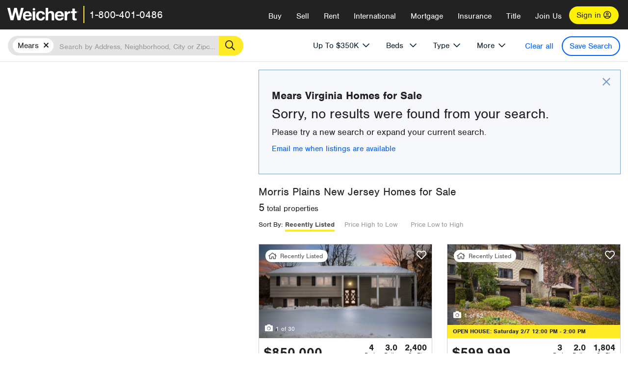

--- FILE ---
content_type: text/html; charset=utf-8
request_url: https://www.weichert.com/VA/Accomack/Mears/?maxpr=350
body_size: 20015
content:
<!DOCTYPE html><html lang=en><head><script>dataLayer=[];</script><script>(function(w,d,s,l,i){w[l]=w[l]||[];w[l].push({'gtm.start':new Date().getTime(),event:'gtm.js'});var f=d.getElementsByTagName(s)[0],j=d.createElement(s),dl=l!='dataLayer'?'&l='+l:'';j.async=true;j.src='//www.googletagmanager.com/gtm.js?id='+i+dl;f.parentNode.insertBefore(j,f);})(window,document,'script','dataLayer','GTM-WLVP69');</script><meta charset=utf-8><meta name=viewport content="width=device-width, initial-scale=1.0"><title>Homes for Sale in Mears, VA – Browse Mears Homes | Weichert</title><link rel=preconnect href=https://www.googletagmanager.com><link rel=preconnect href=https://www.google-analytics.com><link rel=preconnect href=https://use.typekit.net crossorigin=""><link rel=preconnect href=https://apps.spatialstream.com><link rel=preconnect href=https://connect.facebook.net><link rel=preconnect href=https://www.googleadservices.com><link rel=preconnect href=https://www.google.com><link rel=preconnect href=https://googleads.g.doubleclick.net><link rel=preconnect href=https://bid.g.doubleclick.net><link rel=stylesheet href=https://use.typekit.net/bjz5ooa.css media=print onload="this.onload=null;this.media='all'"><noscript><link rel=stylesheet href=https://use.typekit.net/bjz5ooa.css></noscript><link rel=preload href="/bundles/site?v=zbVZfiBevmOQzvkFfY8ZCxd2KEOHelfZJynS1GFs3Sc1" as=script><meta name=description content="Looking for homes for Sale in Mears, Virginia? Weichert has you covered with Mears homes for Sale &amp; more!"><meta name=msApplication-ID content=24323b3d-6f4d-4cb6-8c96-5794a68777ec><meta name=msApplication-PackageFamilyName content=WeichertRealtors.Weichert.com_g1x0j4wck8jzp><link href=/favicon.ico type=image/x-icon rel="shortcut icon"><script src=https://kit.fontawesome.com/57cbdde542.js crossorigin=anonymous async></script><link rel=canonical href="https://www.weichert.com/VA/Accomack/Mears/"><meta property=og:title content="Homes for Sale in Mears, VA – Browse Mears Homes | Weichert"><meta property=og:type content=website><meta property=og:url content="https://www.weichert.com/VA/Accomack/Mears/"><meta property=og:image content=https://wdcassets.blob.core.windows.net/images/banners/weichert-logo-yellow-block-600x600.jpg><meta property=og:image:height content=600><meta property=og:image:width content=600><meta property=og:site_name content=Weichert><meta property=fb:app_id content=140023692677962><meta property=og:description content="Looking for homes for Sale in Mears, Virginia? Weichert has you covered with Mears homes for Sale &amp; more!"><meta name=twitter:card content=summary><meta name=twitter:site content=@Weichert><meta name=twitter:creator content=@Weichert><meta name=twitter:title content="Homes for Sale in Mears, VA – Browse Mears Homes | Weichert"><meta name=twitter:description content="Looking for homes for Sale in Mears, Virginia? Weichert has you covered with Mears homes for Sale &amp; more!"><meta name=twitter:image content=https://wdcassets.blob.core.windows.net/images/banners/weichert-logo-yellow-block-600x600.jpg><link href="/bundles/styles?v=pgE16wEwuGks1-OdxhPG0QXCGg3MPZEEOxWTzhS_iGQ1" rel=stylesheet><link href="/bundles/styles2?v=4mfPNV0ysKnt67NSg8WAcv9ZjAezBt0c77HgHiOH1IA1" rel=stylesheet><script src="/bundles/modernizr?v=ErgV_GER-MDOiMkG3MSXLfxvCrWLwbzFj7gXc5bm5ls1"></script><style id=search-results-ad-style>.adListing .adCard .link-button{color:#000000}.adListing .adcard-link:hover{text-decoration:none}#searchresults .adListing img{display:block;height:50%;width:auto;margin-left:auto;margin-right:auto}.adListing .adCard{padding:15px 15px;background-color:#ffffff;border:5px solid #ffea27;height:100%;display:flex;justify-content:space-around;flex-direction:column;align-content:unset;background-color:#ffffff}.ad-title{font-family:font-family:nimbus-sans,serif;font-size:36px;font-weight:normal;color:#222223;text-align:left;display:block;line-height:1;margin-top:20px;margin-bottom:20px}.adListing .green-bgr{background-color:#fff;width:128px;height:128px;border-radius:50%;right:24px;z-index:10;float:right}#searchesult .adListing img{display:block;height:50%;width:auto;margin-left:auto;margin-right:auto}.adListing .listing-ad-image{max-height:191px;max-width:360px;image-rendering:-moz-crisp-edges;image-rendering:-o-crisp-edges;image-rendering:-webkit-optimize-contrast;-ms-interpolation-mode:nearest-neighbor;margin:0 auto}.adListing .adcard-link:hover{text-decoration:none}#searchresults .adListing .link-button{padding:7px 0 4px 16px;border-radius:24px 24px 24px 24px;color:#000000;background-color:#ffea27;font-size:18px;font-weight:bold;display:block;max-width:275px;height:40px;margin-left:auto;margin-right:auto;margin-bottom:20px;width:95%;border:none}.adListing .link-button:hover{color:#ffea27;background-color:#000000;text-decoration:none}.adListing .link-button span.fas{float:right;padding-right:25px;padding-left:25px;padding-top:30px}.searchTextLong{display:inline}.searchTextShort{display:none}.sellImage{display:block;height:50%;width:auto;margin-left:auto;margin-right:auto}@media (max-width:1125px){.ad-title{font-size:26px}}@media (max-width:1040px){#searchresults .adListing .link-button{padding:7px 0 4px 0;text-align:center}#searchresults .adListing .link-button{margin-bottom:80px}#searchresults .adListing img{height:30%;margin-top:50px}}@media (max-width:1080px){.fa-long-arrow-right{display:none}}@media (max-width:975px){.searchTextShort{display:inline}.searchTextLong{display:none}@media (max-width:1250px){.ad-title{font-size:26px}}</style><body><noscript><iframe src="//www.googletagmanager.com/ns.html?id=GTM-WLVP69" height=0 width=0 style=display:none;visibility:hidden></iframe></noscript><script>dataLayer.push({'event':'PageLoad','PageAuthStatus':'unauthenticated'});</script><div id=main><div id=mainBody data-is-pdppage=False><header role=banner><a id=top class=skip-to-content-link href=#mainContent> <span>Skip page header and navigation</span> </a><div class=v1><nav data-gtm-nav=main class="navbar navbar-inverse" aria-label="main navigation"><div class="navbar-container header_fixed"><div id=main-nav><div class=navbar-header><button type=button class="navbar-toggle bars-menu" data-toggle=collapse data-target=.navbar-collapse aria-label=menu> <span class="far fa-bars" aria-hidden=true></span> </button><div class=call-btn data-gtm-nav-type=mobilePhone><a href=tel:18004010486> <span class="fas fa-phone"></span></a></div><p class=logo data-gtm-nav-type=Logo><a href="/"> <img id=ctl00_SiteHeader_LogoImage class=headerLogo src=/assets/v5/images/site/weichert_logo.png alt=Weichert style=border-width:0> </a><p class=pipe><p id=CallCenterPhone class=navbar-text data-gtm-nav-type="Main Number"><a href=tel:18004010486>1-800-401-0486</a><div id=ContactPopup class="inactive hidden-xs"><div class=row><div class=col-sm-12><h3>Looking for an Associate?</h3><p>All you have to do is <a href="/for-rent/"> search Weichert.com</a> for a rental property in the area you're in. Once you find a property you'd like to see fill out the form and a Weichert Associate will contact you<h3 class=returningUser>Already Working with an Associate?</h3><p>Simply <a class=weichertlink href="/myaccount/"> log in to your account</a> and access contact information for all your weichert associates in one place.</div></div></div><div class="signin signin-div"><a id=loginAnchor href="/myaccount/"> Sign in <span class="far fa-user-circle" aria-hidden=true></span> </a></div><div class="overlay navbar-collapse collapse header-nav-dropdown"><div class=overlay-content><a class=collapse-menu data-toggle=collapse data-target=.navbar-collapse aria-label="Collpase Menu"><span class="fas fa-times fa-2x" aria-hidden=true></span></a><div class=dropdown-header-sm><p class=logo_sm><a href="/"> <img id=ctl00_SiteHeader_Dropdown_LogoImage class=headerLogo src=/assets/v5/images/site/logo.png alt=Weichert style=border-width:0> </a><p id=CallCenterPhone_sm class=navbar-text><a href=tel:18004010486>1-800-401-0486</a></div><ul id=main-nav-links data-gtm-nav=drop-down data-gtm-nav-type=Main class="nav navbar-nav"><li id=logoutDiv_sm class="myweichert open" data-gtm=myAccount style=display:none><ul class=dropdown-menu><li><a href="/myaccount/" rel=nofollow><span class="far fa-tachometer-alt-fast" aria-hidden=true></span> My Dashboard</a><li><a href=/myaccount/savedlistings.aspx rel=nofollow><span class="far fa-heart" aria-hidden=true></span> My Favorites</a><li><a href=/myaccount/savedsearches.aspx rel=nofollow><span class="far fa-check-circle" aria-hidden=true></span> Saved Searches</a><li><a href=/myaccount/contactinfo.aspx rel=nofollow><span class="far fa-cog" aria-hidden=true></span> My Profile</a><li><a href="/myaccount/savedsearches.aspx?view=emailalerts" rel=nofollow><span class="far fa-envelope" aria-hidden=true></span> Email Alerts</a><li><a href=/myaccount/SalesAssociates.aspx rel=nofollow><span class="far fa-user" aria-hidden=true></span> Sales Associate(s)</a><li><a id=logoutAnchor_sm href="/myaccount/logout.aspx?RedirectUrl=%2fVA%2fAccomack%2fMears%2f%3fmaxpr%3d350" rel=nofollow><span class="far fa-door-open" aria-hidden=true></span> Sign Out</a></ul><li class=home_sm><a href="/">Home</a><li class="search dropdown"><a id=translate01 href="/" class=dropdown-toggle data-toggle=dropdown data-gtm-nav-type=Buy>Buy <span class="fas fa-chevron-down" aria-hidden=true></span></a><ul class="dropdown-menu nav-dropdown"><li><a href="/buying-a-home/" data-gtm-nav-type=Buy>Buy with Weichert</a><li><a href="/how-much-house-can-i-afford/" data-gtm-nav-type=Buy>How much can I Afford?</a><li><a href="/openhouse/" data-gtm-nav-type=Buy>Find an Open House</a></ul><li class="sell dropdown"><a class=dropdown-toggle href="/selling/" data-toggle=dropdown data-gtm-nav-type=Sell>Sell<span class="fas fa-chevron-down" aria-hidden=true></span></a><ul class="dropdown-menu nav-dropdown"><li><a href="/selling-a-house/" data-gtm-nav-type=Sell>Sell with Weichert</a><li><a href="https://weichert.findbuyers.com/" target=_blank rel=noopener data-gtm-nav-type=Sell onclick="SellGtm('leaderREHomeWorth')">What is my Home Worth?</a><li><a href="/list-my-house/" data-gtm-nav-type=Sell>List your House</a></ul><li class="rent dropdown"><a href="/for-rent/" class=dropdown-toggle data-toggle=dropdown data-gtm-nav-type=Rent>Rent<span class="fas fa-chevron-down" aria-hidden=true></span></a><ul class="dropdown-menu nav-dropdown"><li><a href="/for-rent/" data-gtm-nav-type=Rent>Find a Rental </a><li><a href="/property-to-rent/" data-gtm-nav-type=Rent>List your Home to Rent</a><li><a href="/property-management/" data-gtm-nav-type=Rent>Property Management</a></ul><li class="international dropdown"><a href=# class=dropdown-toggle data-toggle=dropdown data-gtm-nav-type=International>International<span class="fas fa-chevron-down" aria-hidden=true></span></a><ul class="dropdown-menu nav-dropdown"><li><a href="https://en.homelovers.com/" data-gtm-nav-type=International target=_blank>Portugal</a></ul><li class="mortgage dropdown"><a href="/mortgage/" class=dropdown-toggle data-toggle=dropdown data-gtm-nav-type=Mortgage>Mortgage<span class="fas fa-chevron-down" aria-hidden=true></span></a><ul class="dropdown-menu nav-dropdown"><li><a href="/mortgage/" data-gtm-nav-type=Mortgage>Find a Mortgage</a><li><a href="/mortgage/financial-tools/" data-gtm-nav-type=Mortgage>Financial Service Tools </a><li><a href="/mortgage/financial-tools/pre-approval/" data-gtm-nav-type=Mortgage>Mortgage Pre-Approval</a></ul><li class="insurance dropdown"><a href="/insurance/" class=dropdown-toggle data-toggle=dropdown data-gtm-nav-type=Insurance>Insurance<span class="fas fa-chevron-down" aria-hidden=true></span></a><ul class="dropdown-menu nav-dropdown"><li><a href="/insurance/" data-gtm-nav-type=Insurance>About Insurance</a><li><a href="/insurance/request-a-quote/" data-gtm-nav-type=Insurance>Request a Quote</a><li><a href="/insurance/file-a-claim/" data-gtm-nav-type=Insurance>File a Claim</a></ul><li class="title dropdown"><a href="/" class=dropdown-toggle data-toggle=dropdown data-gtm-nav-type=Title>Title<span class="fas fa-chevron-down" aria-hidden=true></span></a><ul class="dropdown-menu nav-dropdown"><li><a href="/title-insurance/" data-gtm-nav-type=Title>About Title</a><li><a href="https://ratecalculator.fnf.com/?id=weichert" target=_blank rel=noopener data-gtm-nav-type=Title>Title Rate Calculator</a></ul><li class="join-weichert dropdown"><a href="/join-weichert/" class=dropdown-toggle data-toggle=dropdown data-gtm-nav-type=JoinWeichert>Join Us<span class="fas fa-chevron-down" aria-hidden=true></span></a><ul class="dropdown-menu nav-dropdown"><li><a href="https://blog.weichert.com/" target=_blank rel=noopener data-gtm-nav-type=JoinWeichert>Weichert Blog</a><li><a href="/join-weichert/" data-gtm-nav-type=JoinWeichert>Careers with Weichert</a><li><a href="/franchise-with-weichert/" data-gtm-nav-type=JoinWeichert>Looking to Franchise? </a><li><a href="/aboutus/" data-gtm-nav-type=JoinWeichert>About Weichert</a><li><a href="https://schoolsofrealestate.com/" target=_blank rel=noopener data-gtm-nav-type=JoinWeichert>Get your Real Estate License</a></ul><li id=loginDiv class="signin loginDiv_sm"><a id=loginAnchor_sm href="/myaccount/"> Sign In or Create an Account <span class="far fa-user-circle" aria-hidden=true></span></a><li id=logoutDiv class="myweichert dropdown" style=display:none><a href="/myaccount/" class="dropdown-toggle my-weichert-nav-link" data-toggle=dropdown data-gtm-nav-type=MyAccount rel=nofollow>My Account<span class="fas fa-chevron-down" aria-hidden=true></span></a><ul class="dropdown-menu nav-dropdown"><li><a href="/myaccount/" rel=nofollow><span class="far fa-tachometer-alt-fast" aria-hidden=true></span> My Dashboard</a><li><a href=/myaccount/savedlistings.aspx rel=nofollow><span class="far fa-heart" aria-hidden=true></span> My Favorites</a><li><a href=/myaccount/savedsearches.aspx rel=nofollow><span class="far fa-check-circle" aria-hidden=true></span> Saved Searches</a><li><a href=/myaccount/contactinfo.aspx rel=nofollow><span class="far fa-cog" aria-hidden=true></span> My Profile</a><li><a href="/myaccount/savedsearches.aspx?view=emailalerts" rel=nofollow><span class="far fa-envelope" aria-hidden=true></span> Email Alerts</a><li><a href=/myaccount/SalesAssociates.aspx rel=nofollow><span class="far fa-user" aria-hidden=true></span> Sales Associate(s)</a><li><a href="/myaccount/logout.aspx?RedirectUrl=%2fVA%2fAccomack%2fMears%2f%3fmaxpr%3d350" rel=nofollow><span class="far fa-door-open" aria-hidden=true></span> Sign Out</a></ul></ul><div class="dropdown-footer unauthenticated"><span>Call Us</span> <a href=tel:18004010486>1-800-401-0486</a></div></div></div></div></div></div></nav></div></header><div id=mainContent class="body-content container-fluid" role=main><input type=hidden id=form-auth-status value=unauthenticated><div id=mainContentSection class=contentPanel><form name=mainForm method=post id=mainForm><div><input type=hidden name=__VIEWSTATE id=__VIEWSTATE value=LRjaT924RK5WO2YkUcq5dvgKwJ42ZMV5+oJHku/FoUimOBSkImP86Op6bpplAadnhJwH5/QVoWPzrJMEx3fUAvkomIyrKT/7rDXMu3Xv3Ea0/8dROc4tXzcD3f8WV0ui4v+puK52G+c+o7UDvxeDpdBP+NWwh92PXhghF972+0aeLq1kme/QOqTyZYGhh9WnJMsdX3ZfXzTe6PMbRoinXX/tYjFIXBFbEcpg7rYhI1NutmmuwU1+egHQ2DlQFg+kfcNHuuK4OPSEJEqwjhsiHrWhDevAcBKYDskDTSIrzYiO7N7U2PrHCDGhwMthz5EGM2t+F42/MvS1zTMqN0YxV+Ysclq+GKYukD1sgJ3gt76sIcSh3dtmurpF/5mAByL3tncw914oaJYx9K/X/n6HA7No75B463+d5IENBYejPKIzNJNyA07z2RTlvOdMWFZ+8P2vaGZbrSPQqD5fkXxIanOXHTl8aRq/r6CPdWmp+6QA6b14MkqIDzwwXFyf8tbNv06R3KqiLitEicNZPn6VbnnE0ll8uBCWRAegSSRWGY6mCAzp8VtD/qvboCwoe4i6hxNgQtufs5EuDprLlBEYmn1iZEwFgzzV0yJBgJ7tZ6JFPndD/Jq4jByrqMweVY2W95VXbwJ6HeX6Y/lPgQFq8ymJaxlm59OgjHwQURfDYf+0iiUv2nibIo1pZ6jXSOmiJiY8ILtQnZy/zCp3WZkPjfDkd3E556iP0/EcbcCSJ8bqCtj8dPIXvOwOZUzIHr0AykW8TAn7b9ZOZCsaqNR2V0V/BhC4elqUyPtXjH7XV+6k9ffgIUgQNNxl9JzcHajBED2uaD5Ohi6ozeWYrmvA8zVRRxM/oj6qKS4CPRZhmRMDv3je></div><script>var _appPath='';var _imageRoot='';var __key='Akes6TWH32vyV6Idpcq5b4ZKJuQsTv3Fdn87h8QznMiJwuTV-dQFXtOGYlyLn261';</script><div id=searchresults class="row map v1" data-searchquery="cityid=34216"><div id=searchFilters class=form data-is-rental=false data-is-address=false data-enable-price-only=false><div id=searchBar class=clearfix><div class=filter-mobile-top><div class=locationSection><div class=location><div class=location-input role=search><label for=Location class=sr-only>Location</label> <input type=text id=Location name=Location class=form-control placeholder="Search by Address, Neighborhood, City or Zipcode"> <button class=search type=button><span class=sr-only>Search</span></button></div></div></div><div id=savesearch-xs class=only-xs data-gtm-searchresults=saveSearch><a class=savesearch href="/myaccount/savedsearches.aspx?Action=Save&amp;cityid=34216" rel=nofollow title="Save this search">Save Search</a></div></div><div id=filterForm class=filterSection role=form><div class="filter-dropdown price"><button class=dropdown-toggle data-toggle=dropdown type=button>Price</button><div class="dropdown-menu keep-open"><div class="dropdown-content small"><div class="side-controls left"><label for=MinPrice>Min <span class=sr-only>Price</span></label> <input type=hidden id=PriceMinimum name=PriceMinimum> <input type=text id=MinPrice name=MinPrice class="no-xs autonumeric form-control" inputmode=numeric pattern=[0-9]* maxlength=9 placeholder="No Min" data-currency-symbol=$ data-decimal-places=0 data-maximum-value=999999999> <select class="forrent force-mobile mobile-price-select" aria-label="Rental minimum price"><option selected value=0>No Min<option value=500>$500<option value=600>$600<option value=700>$700<option value=800>$800<option value=900>$900<option value=1000>$1,000<option value=1250>$1,250<option value=1500>$1,500<option value=1750>$1,750<option value=2000>$2,000<option value=2250>$2,250<option value=2500>$2,500<option value=3000>$3,000<option value=3500>$3,500<option value=4000>$4,000<option value=4500>$4,500<option value=5000>$5,000<option value=5500>$5,500<option value=10000>$10,000<option value=12500>$12,500<option value=15000>$15,000<option value=50000>$50,000</select> <select class="forsale force-mobile mobile-price-select" aria-label="For sale minimum price"><option selected value=0>No Min<option value=50000>$50,000<option value=75000>$75,000<option value=100000>$100,000<option value=125000>$125,000<option value=150000>$150,000<option value=200000>$200,000<option value=250000>$250,000<option value=300000>$300,000<option value=350000>$350,000<option value=400000>$400,000<option value=450000>$450,000<option value=500000>$500,000<option value=550000>$550,000<option value=600000>$600,000<option value=650000>$650,000<option value=700000>$700,000<option value=750000>$750,000<option value=800000>$800,000<option value=900000>$900,000<option value=1000000>$1,000,000<option value=1500000>$1,500,000<option value=2000000>$2,000,000<option value=3000000>$3,000,000<option value=5000000>$5,000,000<option value=10000000>$10,000,000</select></div><div class="side-controls right"><label for=MaxPrice>Max <span class=sr-only>Price</span></label> <input type=hidden id=PriceMaximum name=PriceMaximum value=350000> <input type=text id=MaxPrice name=MaxPrice class="no-xs autonumeric form-control" inputmode=numeric pattern=[0-9]* maxlength=9 placeholder="No Max" data-currency-symbol=$ data-decimal-places=0 data-maximum-value=999999999 value=$350,000> <select class="forrent force-mobile mobile-price-select" aria-label="Rental maximum price"><option value=0>No Max<option value=500>$500<option value=600>$600<option value=700>$700<option value=800>$800<option value=900>$900<option value=1000>$1,000<option value=1250>$1,250<option value=1500>$1,500<option value=1750>$1,750<option value=2000>$2,000<option value=2250>$2,250<option value=2500>$2,500<option value=3000>$3,000<option value=3500>$3,500<option value=4000>$4,000<option value=4500>$4,500<option value=5000>$5,000<option value=5500>$5,500<option value=10000>$10,000<option value=12500>$12,500<option value=15000>$15,000<option value=50000>$50,000</select> <select class="forsale force-mobile mobile-price-select" aria-label="For sale maximum price"><option value=0>No Max<option value=50000>$50,000<option value=75000>$75,000<option value=100000>$100,000<option value=125000>$125,000<option value=150000>$150,000<option value=200000>$200,000<option value=250000>$250,000<option value=300000>$300,000<option value=350000>$350,000<option value=400000>$400,000<option value=450000>$450,000<option value=500000>$500,000<option value=550000>$550,000<option value=600000>$600,000<option value=650000>$650,000<option value=700000>$700,000<option value=750000>$750,000<option value=800000>$800,000<option value=900000>$900,000<option value=1000000>$1,000,000<option value=1500000>$1,500,000<option value=2000000>$2,000,000<option value=3000000>$3,000,000<option value=5000000>$5,000,000<option value=10000000>$10,000,000</select></div><div class=suggested-prices><ul class="suggested-min-prices active"><li class=forrent data-val=500>$500<li class=forrent data-val=600>$600<li class=forrent data-val=700>$700<li class=forrent data-val=800>$800<li class=forrent data-val=900>$900<li class=forrent data-val=1000>$1,000<li class=forrent data-val=1250>$1,250<li class=forrent data-val=1500>$1,500<li class=forrent data-val=1750>$1,750<li class=forrent data-val=2000>$2,000<li class=forrent data-val=2250>$2,250<li class=forrent data-val=2500>$2,500<li class=forrent data-val=3000>$3,000<li class=forrent data-val=3500>$3,500<li class=forrent data-val=4000>$4,000<li class=forrent data-val=4500>$4,500<li class=forrent data-val=5000>$5,000<li class=forrent data-val=5500>$5,500<li class=forrent data-val=10000>$10,000<li class=forrent data-val=12500>$12,500<li class=forrent data-val=15000>$15,000<li class=forrent data-val=50000>$50,000<li class=forsale data-val=50000>$50,000<li class=forsale data-val=75000>$75,000<li class=forsale data-val=100000>$100,000<li class=forsale data-val=125000>$125,000<li class=forsale data-val=150000>$150,000<li class=forsale data-val=200000>$200,000<li class=forsale data-val=250000>$250,000<li class=forsale data-val=300000>$300,000<li class=forsale data-val=350000>$350,000<li class=forsale data-val=400000>$400,000<li class=forsale data-val=450000>$450,000<li class=forsale data-val=500000>$500,000<li class=forsale data-val=550000>$550,000<li class=forsale data-val=600000>$600,000<li class=forsale data-val=650000>$650,000<li class=forsale data-val=700000>$700,000<li class=forsale data-val=750000>$750,000<li class=forsale data-val=800000>$800,000<li class=forsale data-val=900000>$900,000<li class=forsale data-val=1000000>$1,000,000<li class=forsale data-val=1500000>$1,500,000<li class=forsale data-val=2000000>$2,000,000<li class=forsale data-val=3000000>$3,000,000<li class=forsale data-val=5000000>$5,000,000<li class=forsale data-val=10000000>$10,000,000</ul><ul class=suggested-max-prices><li class=forrent data-val=500>$500<li class=forrent data-val=600>$600<li class=forrent data-val=700>$700<li class=forrent data-val=800>$800<li class=forrent data-val=900>$900<li class=forrent data-val=1000>$1,000<li class=forrent data-val=1250>$1,250<li class=forrent data-val=1500>$1,500<li class=forrent data-val=1750>$1,750<li class=forrent data-val=2000>$2,000<li class=forrent data-val=2250>$2,250<li class=forrent data-val=2500>$2,500<li class=forrent data-val=3000>$3,000<li class=forrent data-val=3500>$3,500<li class=forrent data-val=4000>$4,000<li class=forrent data-val=4500>$4,500<li class=forrent data-val=5000>$5,000<li class=forrent data-val=5500>$5,500<li class=forrent data-val=10000>$10,000<li class=forrent data-val=12500>$12,500<li class=forrent data-val=15000>$15,000<li class=forrent data-val=50000>$50,000<li class=forsale data-val=50000>$50,000<li class=forsale data-val=75000>$75,000<li class=forsale data-val=100000>$100,000<li class=forsale data-val=125000>$125,000<li class=forsale data-val=150000>$150,000<li class=forsale data-val=200000>$200,000<li class=forsale data-val=250000>$250,000<li class=forsale data-val=300000>$300,000<li class=forsale data-val=350000>$350,000<li class=forsale data-val=400000>$400,000<li class=forsale data-val=450000>$450,000<li class=forsale data-val=500000>$500,000<li class=forsale data-val=550000>$550,000<li class=forsale data-val=600000>$600,000<li class=forsale data-val=650000>$650,000<li class=forsale data-val=700000>$700,000<li class=forsale data-val=750000>$750,000<li class=forsale data-val=800000>$800,000<li class=forsale data-val=900000>$900,000<li class=forsale data-val=1000000>$1,000,000<li class=forsale data-val=1500000>$1,500,000<li class=forsale data-val=2000000>$2,000,000<li class=forsale data-val=3000000>$3,000,000<li class=forsale data-val=5000000>$5,000,000<li class=forsale data-val=10000000>$10,000,000</ul></div></div></div></div><div class="filter-dropdown beds no-medium-xs"><label for=BedsMin class=sr-only>Beds</label> <select id=BedsMin name=BedsMin class=form-control data-button-class=minimum data-non-selected-text=Beds size=2><option value="">All Beds<option value=studio>Studio<option value=1>1+ Beds<option value=2>2+ Beds<option value=3>3+ Beds<option value=4>4+ Beds<option value=5>5+ Beds<option value=6>6+ Beds<option value=7>7+ Beds<option value=8>8+ Beds</select></div><div class="filter-dropdown type no-medium-xs"><button class=dropdown-toggle data-toggle=dropdown type=button>Type</button><div class="dropdown-menu keep-open"><h6 class=dropdown-instructions>Select all that apply</h6><ul class=filter-checklist role=group aria-label="Home Types"><li class=SingleFamily><input class=type-checkbox type=checkbox id=property-type-32 name=PropertyTypeList data-propertytype="Single Family" value=32> <label for=property-type-32><span>Single Family</span></label><li class=Condo><input class=type-checkbox type=checkbox id=property-type-28 name=PropertyTypeList data-propertytype=Condo value=28> <label for=property-type-28><span>Condo</span></label><li class=Townhouse><input class=type-checkbox type=checkbox id=property-type-21 name=PropertyTypeList data-propertytype=Townhouse value=21> <label for=property-type-21><span>Townhouse</span></label><li class=Multi-Family><input class=type-checkbox type=checkbox id=property-type-19 name=PropertyTypeList data-propertytype=Multi-Family value=19> <label for=property-type-19><span>Multi-Family</span></label><li class=LotsandLand><input class=type-checkbox type=checkbox id=property-type-30 name=PropertyTypeList data-propertytype="Lots and Land" value=30> <label for=property-type-30><span>Lots and Land</span></label><li class=Co-Op><input class=type-checkbox type=checkbox id=property-type-40 name=PropertyTypeList data-propertytype=Co-Op value=40> <label for=property-type-40><span>Co-Op</span></label><li class=MobileHome><input class=type-checkbox type=checkbox id=property-type-15 name=PropertyTypeList data-propertytype="Mobile Home" value=15> <label for=property-type-15><span>Mobile Home</span></label><li class=Apartment><input class=type-checkbox type=checkbox id=property-type-4 name=PropertyTypeList data-propertytype=Apartment value=4> <label for=property-type-4><span>Apartment</span></label><li class=Commercial><input class=type-checkbox type=checkbox id=property-type-3 name=PropertyTypeList data-propertytype=Commercial value=3> <label for=property-type-3><span>Commercial</span></label><li class=FarmsRanches><input class=type-checkbox type=checkbox id=property-type-5 name=PropertyTypeList data-propertytype="Farms / Ranches" value=5> <label for=property-type-5><span>Farms / Ranches</span></label></ul></div></div><div class="filter-dropdown more"><button class=dropdown-toggle data-toggle=dropdown type=button>More</button><div class="dropdown-menu keep-open"><div class=more-mask><div class=dropdown-content><div class=dropdown-filter-category><span class=buy-rent-text>Search for</span><div class=buy-rent-controls role=radiogroup aria-label="Sale Type"><input id=SaleTypeSale type=radio name=SaleType value=1 checked> <label for=SaleTypeSale class="filter-radio buy-rent"> <span class=radio-icon></span> Sale </label> <input id=SaleTypeRent type=radio name=SaleType value=3> <label for=SaleTypeRent class="filter-radio buy-rent"> <span class=radio-icon></span> Rent </label></div></div><div class="dropdown-filter-category only-medium-xs"><h6 class=nudge-down>Bedrooms</h6><label for=BedsMin-more class=sr-only>Bedrooms</label> <select id=BedsMin-more name=BedsMin-more class=scrolling-control><option value="" selected>All Beds<option value=studio>Studio<option value=1>1+ Beds<option value=2>2+ Beds<option value=3>3+ Beds<option value=4>4+ Beds<option value=5>5+ Beds<option value=6>6+ Beds<option value=7>7+ Beds<option value=8>8+ Beds</select></div><div class=dropdown-filter-category><h6 class=nudge-down>Bathrooms</h6><label for=BathsMin class=sr-only>Bathrooms</label> <select id=BathsMin name=BathsMin class=scrolling-control><option value="" selected>All Baths<option value=1>1+ Baths<option value=1.5>1.5+ Baths<option value=2>2+ Baths<option value=2.5>2.5+ Baths<option value=3>3+ Baths<option value=3.5>3.5+ Baths<option value=4>4+ Baths<option value=4.5>4.5+ Baths</select></div><div class="dropdown-filter-category checklist-container only-medium-xs has-more-items"><h6>Home Type</h6><ul class="filter-checklist flat" role=group aria-label="Home Types"><li class=SingleFamily><input class=type-checkbox-dup type=checkbox id=property-type-32-more name=__PropertyTypeList data-propertytype="Single Family" value=32> <label for=property-type-32-more><span>Single Family</span></label><li class=Condo><input class=type-checkbox-dup type=checkbox id=property-type-28-more name=__PropertyTypeList data-propertytype=Condo value=28> <label for=property-type-28-more><span>Condo</span></label><li class=Townhouse><input class=type-checkbox-dup type=checkbox id=property-type-21-more name=__PropertyTypeList data-propertytype=Townhouse value=21> <label for=property-type-21-more><span>Townhouse</span></label><li class=Multi-Family><input class=type-checkbox-dup type=checkbox id=property-type-19-more name=__PropertyTypeList data-propertytype=Multi-Family value=19> <label for=property-type-19-more><span>Multi-Family</span></label><li class=LotsandLand><input class=type-checkbox-dup type=checkbox id=property-type-30-more name=__PropertyTypeList data-propertytype="Lots and Land" value=30> <label for=property-type-30-more><span>Lots and Land</span></label><li class="Co-Op more-item"><input class=type-checkbox-dup type=checkbox id=property-type-40-more name=__PropertyTypeList data-propertytype=Co-Op value=40> <label for=property-type-40-more><span>Co-Op</span></label><li class="MobileHome more-item"><input class=type-checkbox-dup type=checkbox id=property-type-15-more name=__PropertyTypeList data-propertytype="Mobile Home" value=15> <label for=property-type-15-more><span>Mobile Home</span></label><li class="Apartment more-item"><input class=type-checkbox-dup type=checkbox id=property-type-4-more name=__PropertyTypeList data-propertytype=Apartment value=4> <label for=property-type-4-more><span>Apartment</span></label><li class="Commercial more-item"><input class=type-checkbox-dup type=checkbox id=property-type-3-more name=__PropertyTypeList data-propertytype=Commercial value=3> <label for=property-type-3-more><span>Commercial</span></label><li class="FarmsRanches more-item"><input class=type-checkbox-dup type=checkbox id=property-type-5-more name=__PropertyTypeList data-propertytype="Farms / Ranches" value=5> <label for=property-type-5-more><span>Farms / Ranches</span></label></ul><button class="btn show-more-items" type=button data-closed="Show all Home Types" data-opened="Show less">Show all Home Types</button></div><div class=dropdown-filter-category><h6>Features</h6><div class="featuresList checkbox-list has-more-items"><ul class="list-unstyled row" role=group aria-label=Features><li class="col-sm-4 col-xs-6"><input value=18 id=feature-18 type=checkbox name=AdvancedFeaturesList data-feature=Balcony> <label for=feature-18>Balcony</label><li class="col-sm-4 col-xs-6"><input value=1 id=feature-1 type=checkbox name=AdvancedFeaturesList data-feature="Baseboard Heat"> <label for=feature-1>Baseboard Heat</label><li class="col-sm-4 col-xs-6"><input value=2 id=feature-2 type=checkbox name=AdvancedFeaturesList data-feature=Basement> <label for=feature-2>Basement</label><li class="col-sm-4 col-xs-6"><input value=3 id=feature-3 type=checkbox name=AdvancedFeaturesList data-feature="Central Air"> <label for=feature-3>Central Air</label><li class="col-sm-4 col-xs-6"><input value=4 id=feature-4 type=checkbox name=AdvancedFeaturesList data-feature="Den Office"> <label for=feature-4>Den Office</label><li class="col-sm-4 col-xs-6"><input value=5 id=feature-5 type=checkbox name=AdvancedFeaturesList data-feature="Dining Room"> <label for=feature-5>Dining Room</label><li class="col-sm-4 col-xs-6 more-item"><input value=6 id=feature-6 type=checkbox name=AdvancedFeaturesList data-feature="Disability Features"> <label for=feature-6>Disability Features</label><li class="col-sm-4 col-xs-6 more-item"><input value=22 id=feature-22 type=checkbox name=AdvancedFeaturesList data-feature=Doorman> <label for=feature-22>Doorman</label><li class="col-sm-4 col-xs-6 more-item"><input value=7 id=feature-7 type=checkbox name=AdvancedFeaturesList data-feature="Family Room"> <label for=feature-7>Family Room</label><li class="col-sm-4 col-xs-6 more-item"><input value=8 id=feature-8 type=checkbox name=AdvancedFeaturesList data-feature=Fireplace> <label for=feature-8>Fireplace</label><li class="col-sm-4 col-xs-6 more-item"><input value=9 id=feature-9 type=checkbox name=AdvancedFeaturesList data-feature="Forced Air"> <label for=feature-9>Forced Air</label><li class="col-sm-4 col-xs-6 more-item"><input value=10 id=feature-10 type=checkbox name=AdvancedFeaturesList data-feature=Garage> <label for=feature-10>Garage</label><li class="col-sm-4 col-xs-6 more-item"><input value=11 id=feature-11 type=checkbox name=AdvancedFeaturesList data-feature=Golf> <label for=feature-11>Golf</label><li class="col-sm-4 col-xs-6 more-item"><input value=12 id=feature-12 type=checkbox name=AdvancedFeaturesList data-feature=Laundry> <label for=feature-12>Laundry</label><li class="col-sm-4 col-xs-6 more-item"><input value=19 id=feature-19 type=checkbox name=AdvancedFeaturesList data-feature="Outdoor Space"> <label for=feature-19>Outdoor Space</label><li class="col-sm-4 col-xs-6 more-item"><input value=21 id=feature-21 type=checkbox name=AdvancedFeaturesList data-feature="Park View"> <label for=feature-21>Park View</label><li class="col-sm-4 col-xs-6 more-item"><input value=13 id=feature-13 type=checkbox name=AdvancedFeaturesList data-feature="Pet Friendly"> <label for=feature-13>Pet Friendly</label><li class="col-sm-4 col-xs-6 more-item"><input value=14 id=feature-14 type=checkbox name=AdvancedFeaturesList data-feature=Pool> <label for=feature-14>Pool</label><li class="col-sm-4 col-xs-6 more-item"><input value=20 id=feature-20 type=checkbox name=AdvancedFeaturesList data-feature="Roof Deck"> <label for=feature-20>Roof Deck</label><li class="col-sm-4 col-xs-6 more-item"><input value=15 id=feature-15 type=checkbox name=AdvancedFeaturesList data-feature="Spa Hot Tub"> <label for=feature-15>Spa Hot Tub</label><li class="col-sm-4 col-xs-6 more-item"><input value=16 id=feature-16 type=checkbox name=AdvancedFeaturesList data-feature=Waterfront> <label for=feature-16>Waterfront</label><li class="col-sm-4 col-xs-6 more-item"><input value=17 id=feature-17 type=checkbox name=AdvancedFeaturesList data-feature=Waterview> <label for=feature-17>Waterview</label></ul><button class="btn show-more-items" type=button data-closed="Show all features" data-opened="Show less">Show all features</button></div></div><div class="dropdown-filter-category sub-categories"><div class=dropdown-filter-subcategory><h6>Lot Size</h6><label for=LotMin class=sr-only>Lot Size</label><div class=dropdown-filter-right><select id=LotMin name=MinLotSize class=form-control data-button-class=minimum data-non-selected-text=Min size=2><option value="">No Min<option value=0.25>0.25 Acres<option value=0.5>0.5 Acres<option value=0.75>0.75 Acres<option value=1>1 Acre<option value=2>2 Acres<option value=5>5 Acres<option value=10>10 Acres</select> <label for=LotMax class=sr-only>Lot Size Max</label> <select id=LotMax name=MaxLotSize class=form-control data-button-class=minimum data-non-selected-text=Max size=2><option value="">No Max<option value=0.25>0.25 Acres<option value=0.5>0.5 Acres<option value=0.75>0.75 Acres<option value=1>1 Acre<option value=2>2 Acres<option value=5>5 Acres<option value=10>10 Acres</select></div></div><div class=dropdown-filter-subcategory><h6>Square Footage</h6><div class=dropdown-filter-right><label for=SquareMin class=sr-only>Square footage Min</label> <select id=SquareMin name=MinSqft class=form-control data-button-class=minimum data-non-selected-text=Min size=2><option value="">No Min<option value=500>500 Sqft<option value=750>750 Sqft<option value=1000>1,000 Sqft<option value=1250>1,250 Sqft<option value=1500>1,500 Sqft<option value=1750>1,750 Sqft<option value=2000>2,000 Sqft<option value=2250>2,250 Sqft<option value=2500>2,500 Sqft<option value=2750>2,750 Sqft<option value=3000>3,000 Sqft<option value=3500>3,500 Sqft<option value=4000>4,000 Sqft<option value=5000>5,000 Sqft<option value=7500>7,500 Sqft<option value=10000>10,000 Sqft</select> <label for=SquareMax class=sr-only>Square footage Max</label> <select id=SquareMax name=MaxSqft class=form-control data-button-class=minimum data-non-selected-text=Max size=2><option value="">No Max<option value=500>500 Sqft<option value=750>750 Sqft<option value=1000>1,000 Sqft<option value=1250>1,250 Sqft<option value=1500>1,500 Sqft<option value=1750>1,750 Sqft<option value=2000>2,000 Sqft<option value=2250>2,250 Sqft<option value=2500>2,500 Sqft<option value=2750>2,750 Sqft<option value=3000>3,000 Sqft<option value=3500>3,500 Sqft<option value=4000>4,000 Sqft<option value=5000>5,000 Sqft<option value=7500>7,500 Sqft<option value=10000>10,000 Sqft</select></div></div><div class=dropdown-filter-subcategory><h6>Year Built</h6><label for=YearMin class=sr-only>Year Min</label><div class=dropdown-filter-right><select id=YearMin name=MinYear class=form-control data-button-class=minimum data-non-selected-text=Min size=2><option value="">No Min<option value=1900>1900<option value=1950>1950<option value=1975>1975<option value=1985>1985<option value=2000>2000<option value=2005>2005<option value=2010>2010<option value=2015>2015<option value=2016>2016<option value=2017>2017<option value=2018>2018</select> <label for=YearMax class=sr-only>Year Max</label> <select id=YearMax name=MaxYear class=form-control data-button-class=minimum data-non-selected-text=Max size=2><option value="">No Max<option value=1900>1900<option value=1950>1950<option value=1975>1975<option value=1985>1985<option value=2000>2000<option value=2005>2005<option value=2010>2010<option value=2015>2015<option value=2016>2016<option value=2017>2017<option value=2018>2018</select></div></div></div><div class="dropdown-filter-category checklist-container"><h6>Listing Activity</h6><ul class="filter-checklist listing-activity flat" role=group aria-label="Listing Activities"><li class=adult-community><input type=checkbox data-name=ListingActivityList id=Adult name=Adult value=On> <label for=Adult><span>Adult Community</span></label><li class=open-house-only><input type=checkbox data-name=ListingActivityList id=OpenHouseOnly name=OpenHouseOnly value=On> <label for=OpenHouseOnly><span>Open Houses</span></label><li class=new-construction><input type=checkbox data-name=ListingActivityList id=NewConstruction name=NewConstruction value=On> <label for=NewConstruction><span>New Construction</span></label><li class=weichert-only><input type=checkbox data-name=ListingActivityList id=WeichertOnly name=WeichertOnly value=On> <label for=WeichertOnly><span>Weichert Only</span></label><li class=price-reduced><input type=checkbox id=PriceReduced name=PriceReduced value=On> <label for=PriceReduced><span>Price Reduced</span></label></ul></div><div class=dropdown-filter-category><div class=dropdown-filter-subcategory><h6>Days on Weichert</h6><div class=dropdown-filter-right><label for=DaysListedList class=sr-only>Days on Weichert</label> <select id=DaysListedList name=DaysListedList class="form-control wide" data-button-class=maximum><option value="" selected>Any<option value=1>1 Day<option value=7>1 Week<option value=14>2 Weeks<option value=31>1 Month<option value=62>2 Months<option value=92>3 Months<option value=183>6 Months<option value=365>1 Year<option value=730>2 Years</select></div></div><div class=dropdown-filter-subcategory><label for=MaxFee>Fees</label><div class=dropdown-filter-right><input type=text id=MaxFee name=MaxFee class="autonumeric form-control" inputmode=numeric pattern=[0-9]* maxlength=6 placeholder=Maximum data-currency-symbol=$ data-decimal-places=0 data-maximum-value=999999></div></div><div class="dropdown-filter-subcategory surrounding-cities hidden"><h6>Add Surrounding City</h6><div class="surroundingCitiesList has-more-items"><ul class="list-unstyled row checkbox-list" role=group aria-label="Surrounding Cities"></ul><button class="btn show-more-items" type=button data-closed="Show more" data-opened="Show less">Show more</button></div></div></div></div></div><div class=dropdown-action><button class="btn submit-filters" type=button>Apply Filters</button></div></div></div><div class=filter-right-controls><button type=button disabled class=filter-clear-all data-gtm-searchresults="Clear All">Clear all</button><div id=savesearch class=no-xs data-gtm-searchresults=saveSearch><a class=savesearch href="/myaccount/savedsearches.aspx?Action=Save&amp;cityid=34216" rel=nofollow title="Save this search">Save Search</a></div></div></div></div></div><div id=searchresults-container><div id=resultsSection><div id=listingResults class=pull-right><div id=resultsHeader class=clearfix><div id=messageSection><div class=result-message><button type=button class=close><span class=sr-only>Close</span></button> <a href="/VA/Accomack/Mears/"><h1>Mears Virginia Homes for Sale</h1></a><h4>Sorry, no results were found from your search.</h4><p>Please try a new search or expand your current search.<div><a class=savesearch href="/myaccount/savedsearches.aspx?Action=Save&amp;cityid=32313&amp;maxpr=350" rel=nofollow>Email me when listings are available</a></div></div></div><div class=vowListingsCalloutPlaceholder data-accessnowlink=""></div><div id=searchTitleArea><div id=searchTitle><a href="/NJ/Morris/Morris_Plains/">Morris Plains New Jersey Homes for Sale</a></div><div class=listingCountSection><span id=TotalListingCount class=ListingCount>5</span> total properties<div id=mlsSummary class=dropdown></div></div></div><div id=viewcontrol></div><input type=hidden value=map id=initsearchview><div class=clearfix></div><div id=searchTabsAndSave><div class=searchTabs data-gtm-searchresults=searchTabs><span id=sortlabel class=sortLabel>Sort By:</span><div class=dropdown><button class=dropdown-toggle type=button id=sortDropdown data-toggle=dropdown aria-haspopup=true aria-expanded=false> Recently Listed </button><ul class=dropdown-menu aria-labelledby=sortlabel><li class=active><a href="/NJ/Morris/Morris_Plains/" title="Recently Listed" data-query="cityid=34216">Recently Listed</a><li><a href="/NJ/Morris/Morris_Plains/?sortby=Price" title="Price High to Low" data-query="cityid=34216&amp;sortby=Price">Price High to Low</a><li><a href="/NJ/Morris/Morris_Plains/?sortby=Price&amp;dir=Ascending" title="Price Low to High" data-query="cityid=34216&amp;sortby=Price&amp;dir=Ascending">Price Low to High</a></ul></div></div></div></div><div id=listings-wrapper><div id=listings-container><div class=row><div id=searchResultsViewer><div id=listings><div class=listing><div id=pid-132946427><section class=listingSummaryDisplay data-vowrequired=false data-isopenhouse=false aria-label="59 Sun Valley Way Morris Plains, NJ MLS# 4007259" data-location=WDCSearchResultLst data-position=1 data-listing='{"p":132946427,"mls":"4007259","mlsname":"GardenStateNJ","thumb":"//d36xftgacqn2p.cloudfront.net/listingphotos38/4007259-1.jpg","img":"//d36xftgacqn2p.cloudfront.net/listingphotos38/4007259-1.jpg","images":["//d36xftgacqn2p.cloudfront.net/listingphotos38/4007259-1.jpg","//d36xftgacqn2p.cloudfront.net/listingphotos38/4007259-2.jpg","//d36xftgacqn2p.cloudfront.net/listingphotos38/4007259-3.jpg","//d36xftgacqn2p.cloudfront.net/listingphotos38/4007259-4.jpg","//d36xftgacqn2p.cloudfront.net/listingphotos38/4007259-5.jpg","//d36xftgacqn2p.cloudfront.net/listingphotos38/4007259-6.jpg","//d36xftgacqn2p.cloudfront.net/listingphotos38/4007259-7.jpg","//d36xftgacqn2p.cloudfront.net/listingphotos38/4007259-8.jpg","//d36xftgacqn2p.cloudfront.net/listingphotos38/4007259-9.jpg","//d36xftgacqn2p.cloudfront.net/listingphotos38/4007259-10.jpg","//d36xftgacqn2p.cloudfront.net/listingphotos38/4007259-11.jpg","//d36xftgacqn2p.cloudfront.net/listingphotos38/4007259-12.jpg","//d36xftgacqn2p.cloudfront.net/listingphotos38/4007259-13.jpg","//d36xftgacqn2p.cloudfront.net/listingphotos38/4007259-14.jpg","//d36xftgacqn2p.cloudfront.net/listingphotos38/4007259-15.jpg","//d36xftgacqn2p.cloudfront.net/listingphotos38/4007259-16.jpg","//d36xftgacqn2p.cloudfront.net/listingphotos38/4007259-17.jpg","//d36xftgacqn2p.cloudfront.net/listingphotos38/4007259-18.jpg","//d36xftgacqn2p.cloudfront.net/listingphotos38/4007259-19.jpg","//d36xftgacqn2p.cloudfront.net/listingphotos38/4007259-20.jpg","//d36xftgacqn2p.cloudfront.net/listingphotos38/4007259-21.jpg","//d36xftgacqn2p.cloudfront.net/listingphotos38/4007259-22.jpg","//d36xftgacqn2p.cloudfront.net/listingphotos38/4007259-23.jpg","//d36xftgacqn2p.cloudfront.net/listingphotos38/4007259-24.jpg","//d36xftgacqn2p.cloudfront.net/listingphotos38/4007259-25.jpg","//d36xftgacqn2p.cloudfront.net/listingphotos38/4007259-26.jpg","//d36xftgacqn2p.cloudfront.net/listingphotos38/4007259-27.jpg","//d36xftgacqn2p.cloudfront.net/listingphotos38/4007259-28.jpg","//d36xftgacqn2p.cloudfront.net/listingphotos38/4007259-29.jpg","//d36xftgacqn2p.cloudfront.net/listingphotos38/4007259-30.jpg"],"addr":"59 Sun Valley Way","city":"Morris Plains","state":"NJ","zip":"07950","isAddressProvided":true,"type":"Single Family home","price":850000.0,"url":"/132946427/","lat":40.8363,"lng":-74.4796,"beds":"4 beds","baths":"3 full baths","bathsshort":"3.0 baths","newtomarket":true,"isweichert":true,"sqft":"2,400","lot":"0.43","year":"1960","taxes":11628.0,"saletype":"for sale","description":"Single Family home for sale  in Morris Plains, NJ for $850,000 with 4 bedrooms and 3 full baths.  This 2,400 square foot Single Family home was built in 1960 on a lot size of 0.43.","broker":"Weichert Realtors","office":"Morris Plains/Corporate Headquarters Sales Office","photoalt":"59 Sun Valley Way Morris Plains, NJ MLS# 4007259","title":"59 Sun Valley Way Morris Plains, NJ MLS# 4007259"}'><a href="/132946427/" class="card-link propertyLink" onclick=gaPdpCardClick()><span class=sr-only>View 59 Sun Valley Way Morris Plains, NJ MLS# 4007259</span></a><div class=card-image><div id=carousel-132946427 class="carousel slide" data-ride=carousel data-interval=false><div class=carousel-inner><div class="item active" data-index=1><img src=/assets/v5/images/listings/photo-loading.png data-src=//d36xftgacqn2p.cloudfront.net/listingphotos38/4007259-1.jpg class="img-responsive lazyload" alt="59 Sun Valley Way Morris Plains, NJ MLS# 4007259 - Image 1" onerror=fixImage(this)><noscript><img src=//d36xftgacqn2p.cloudfront.net/listingphotos38/4007259-1.jpg alt="59 Sun Valley Way Morris Plains, NJ MLS# 4007259"></noscript></div><div class=item data-index=2><img src=/assets/v5/images/listings/photo-loading.png data-src=//d36xftgacqn2p.cloudfront.net/listingphotos38/4007259-2.jpg class="img-responsive lazyload" alt="59 Sun Valley Way Morris Plains, NJ MLS# 4007259 - Image 2" onerror=fixImage(this)><noscript><img src=//d36xftgacqn2p.cloudfront.net/listingphotos38/4007259-2.jpg alt="59 Sun Valley Way Morris Plains, NJ MLS# 4007259"></noscript></div><div class=item data-index=3><img src=/assets/v5/images/listings/photo-loading.png data-src=//d36xftgacqn2p.cloudfront.net/listingphotos38/4007259-3.jpg class="img-responsive lazyload" alt="59 Sun Valley Way Morris Plains, NJ MLS# 4007259 - Image 3" onerror=fixImage(this)><noscript><img src=//d36xftgacqn2p.cloudfront.net/listingphotos38/4007259-3.jpg alt="59 Sun Valley Way Morris Plains, NJ MLS# 4007259"></noscript></div><div class=item data-index=4><img src=/assets/v5/images/listings/photo-loading.png data-src=//d36xftgacqn2p.cloudfront.net/listingphotos38/4007259-4.jpg class="img-responsive lazyload" alt="59 Sun Valley Way Morris Plains, NJ MLS# 4007259 - Image 4" onerror=fixImage(this)><noscript><img src=//d36xftgacqn2p.cloudfront.net/listingphotos38/4007259-4.jpg alt="59 Sun Valley Way Morris Plains, NJ MLS# 4007259"></noscript></div><div class=item data-index=5><img src=/assets/v5/images/listings/photo-loading.png data-src=//d36xftgacqn2p.cloudfront.net/listingphotos38/4007259-5.jpg class="img-responsive lazyload" alt="59 Sun Valley Way Morris Plains, NJ MLS# 4007259 - Image 5" onerror=fixImage(this)><noscript><img src=//d36xftgacqn2p.cloudfront.net/listingphotos38/4007259-5.jpg alt="59 Sun Valley Way Morris Plains, NJ MLS# 4007259"></noscript></div><div class=item data-index=6><img src=/assets/v5/images/listings/photo-loading.png data-src=//d36xftgacqn2p.cloudfront.net/listingphotos38/4007259-6.jpg class="img-responsive lazyload" alt="59 Sun Valley Way Morris Plains, NJ MLS# 4007259 - Image 6" onerror=fixImage(this)><noscript><img src=//d36xftgacqn2p.cloudfront.net/listingphotos38/4007259-6.jpg alt="59 Sun Valley Way Morris Plains, NJ MLS# 4007259"></noscript></div><div class=item data-index=7><img src=/assets/v5/images/listings/photo-loading.png data-src=//d36xftgacqn2p.cloudfront.net/listingphotos38/4007259-7.jpg class="img-responsive lazyload" alt="59 Sun Valley Way Morris Plains, NJ MLS# 4007259 - Image 7" onerror=fixImage(this)><noscript><img src=//d36xftgacqn2p.cloudfront.net/listingphotos38/4007259-7.jpg alt="59 Sun Valley Way Morris Plains, NJ MLS# 4007259"></noscript></div><div class=item data-index=8><img src=/assets/v5/images/listings/photo-loading.png data-src=//d36xftgacqn2p.cloudfront.net/listingphotos38/4007259-8.jpg class="img-responsive lazyload" alt="59 Sun Valley Way Morris Plains, NJ MLS# 4007259 - Image 8" onerror=fixImage(this)><noscript><img src=//d36xftgacqn2p.cloudfront.net/listingphotos38/4007259-8.jpg alt="59 Sun Valley Way Morris Plains, NJ MLS# 4007259"></noscript></div><div class=item data-index=9><img src=/assets/v5/images/listings/photo-loading.png data-src=//d36xftgacqn2p.cloudfront.net/listingphotos38/4007259-9.jpg class="img-responsive lazyload" alt="59 Sun Valley Way Morris Plains, NJ MLS# 4007259 - Image 9" onerror=fixImage(this)><noscript><img src=//d36xftgacqn2p.cloudfront.net/listingphotos38/4007259-9.jpg alt="59 Sun Valley Way Morris Plains, NJ MLS# 4007259"></noscript></div><div class=item data-index=10><img src=/assets/v5/images/listings/photo-loading.png data-src=//d36xftgacqn2p.cloudfront.net/listingphotos38/4007259-10.jpg class="img-responsive lazyload" alt="59 Sun Valley Way Morris Plains, NJ MLS# 4007259 - Image 10" onerror=fixImage(this)><noscript><img src=//d36xftgacqn2p.cloudfront.net/listingphotos38/4007259-10.jpg alt="59 Sun Valley Way Morris Plains, NJ MLS# 4007259"></noscript></div><div class=item data-index=11><img src=/assets/v5/images/listings/photo-loading.png data-src=//d36xftgacqn2p.cloudfront.net/listingphotos38/4007259-11.jpg class="img-responsive lazyload" alt="59 Sun Valley Way Morris Plains, NJ MLS# 4007259 - Image 11" onerror=fixImage(this)><noscript><img src=//d36xftgacqn2p.cloudfront.net/listingphotos38/4007259-11.jpg alt="59 Sun Valley Way Morris Plains, NJ MLS# 4007259"></noscript></div><div class=item data-index=12><img src=/assets/v5/images/listings/photo-loading.png data-src=//d36xftgacqn2p.cloudfront.net/listingphotos38/4007259-12.jpg class="img-responsive lazyload" alt="59 Sun Valley Way Morris Plains, NJ MLS# 4007259 - Image 12" onerror=fixImage(this)><noscript><img src=//d36xftgacqn2p.cloudfront.net/listingphotos38/4007259-12.jpg alt="59 Sun Valley Way Morris Plains, NJ MLS# 4007259"></noscript></div><div class=item data-index=13><img src=/assets/v5/images/listings/photo-loading.png data-src=//d36xftgacqn2p.cloudfront.net/listingphotos38/4007259-13.jpg class="img-responsive lazyload" alt="59 Sun Valley Way Morris Plains, NJ MLS# 4007259 - Image 13" onerror=fixImage(this)><noscript><img src=//d36xftgacqn2p.cloudfront.net/listingphotos38/4007259-13.jpg alt="59 Sun Valley Way Morris Plains, NJ MLS# 4007259"></noscript></div><div class=item data-index=14><img src=/assets/v5/images/listings/photo-loading.png data-src=//d36xftgacqn2p.cloudfront.net/listingphotos38/4007259-14.jpg class="img-responsive lazyload" alt="59 Sun Valley Way Morris Plains, NJ MLS# 4007259 - Image 14" onerror=fixImage(this)><noscript><img src=//d36xftgacqn2p.cloudfront.net/listingphotos38/4007259-14.jpg alt="59 Sun Valley Way Morris Plains, NJ MLS# 4007259"></noscript></div><div class=item data-index=15><img src=/assets/v5/images/listings/photo-loading.png data-src=//d36xftgacqn2p.cloudfront.net/listingphotos38/4007259-15.jpg class="img-responsive lazyload" alt="59 Sun Valley Way Morris Plains, NJ MLS# 4007259 - Image 15" onerror=fixImage(this)><noscript><img src=//d36xftgacqn2p.cloudfront.net/listingphotos38/4007259-15.jpg alt="59 Sun Valley Way Morris Plains, NJ MLS# 4007259"></noscript></div><div class=item data-index=16><img src=/assets/v5/images/listings/photo-loading.png data-src=//d36xftgacqn2p.cloudfront.net/listingphotos38/4007259-16.jpg class="img-responsive lazyload" alt="59 Sun Valley Way Morris Plains, NJ MLS# 4007259 - Image 16" onerror=fixImage(this)><noscript><img src=//d36xftgacqn2p.cloudfront.net/listingphotos38/4007259-16.jpg alt="59 Sun Valley Way Morris Plains, NJ MLS# 4007259"></noscript></div><div class=item data-index=17><img src=/assets/v5/images/listings/photo-loading.png data-src=//d36xftgacqn2p.cloudfront.net/listingphotos38/4007259-17.jpg class="img-responsive lazyload" alt="59 Sun Valley Way Morris Plains, NJ MLS# 4007259 - Image 17" onerror=fixImage(this)><noscript><img src=//d36xftgacqn2p.cloudfront.net/listingphotos38/4007259-17.jpg alt="59 Sun Valley Way Morris Plains, NJ MLS# 4007259"></noscript></div><div class=item data-index=18><img src=/assets/v5/images/listings/photo-loading.png data-src=//d36xftgacqn2p.cloudfront.net/listingphotos38/4007259-18.jpg class="img-responsive lazyload" alt="59 Sun Valley Way Morris Plains, NJ MLS# 4007259 - Image 18" onerror=fixImage(this)><noscript><img src=//d36xftgacqn2p.cloudfront.net/listingphotos38/4007259-18.jpg alt="59 Sun Valley Way Morris Plains, NJ MLS# 4007259"></noscript></div><div class=item data-index=19><img src=/assets/v5/images/listings/photo-loading.png data-src=//d36xftgacqn2p.cloudfront.net/listingphotos38/4007259-19.jpg class="img-responsive lazyload" alt="59 Sun Valley Way Morris Plains, NJ MLS# 4007259 - Image 19" onerror=fixImage(this)><noscript><img src=//d36xftgacqn2p.cloudfront.net/listingphotos38/4007259-19.jpg alt="59 Sun Valley Way Morris Plains, NJ MLS# 4007259"></noscript></div><div class=item data-index=20><img src=/assets/v5/images/listings/photo-loading.png data-src=//d36xftgacqn2p.cloudfront.net/listingphotos38/4007259-20.jpg class="img-responsive lazyload" alt="59 Sun Valley Way Morris Plains, NJ MLS# 4007259 - Image 20" onerror=fixImage(this)><noscript><img src=//d36xftgacqn2p.cloudfront.net/listingphotos38/4007259-20.jpg alt="59 Sun Valley Way Morris Plains, NJ MLS# 4007259"></noscript></div><div class=item data-index=21><img src=/assets/v5/images/listings/photo-loading.png data-src=//d36xftgacqn2p.cloudfront.net/listingphotos38/4007259-21.jpg class="img-responsive lazyload" alt="59 Sun Valley Way Morris Plains, NJ MLS# 4007259 - Image 21" onerror=fixImage(this)><noscript><img src=//d36xftgacqn2p.cloudfront.net/listingphotos38/4007259-21.jpg alt="59 Sun Valley Way Morris Plains, NJ MLS# 4007259"></noscript></div><div class=item data-index=22><img src=/assets/v5/images/listings/photo-loading.png data-src=//d36xftgacqn2p.cloudfront.net/listingphotos38/4007259-22.jpg class="img-responsive lazyload" alt="59 Sun Valley Way Morris Plains, NJ MLS# 4007259 - Image 22" onerror=fixImage(this)><noscript><img src=//d36xftgacqn2p.cloudfront.net/listingphotos38/4007259-22.jpg alt="59 Sun Valley Way Morris Plains, NJ MLS# 4007259"></noscript></div><div class=item data-index=23><img src=/assets/v5/images/listings/photo-loading.png data-src=//d36xftgacqn2p.cloudfront.net/listingphotos38/4007259-23.jpg class="img-responsive lazyload" alt="59 Sun Valley Way Morris Plains, NJ MLS# 4007259 - Image 23" onerror=fixImage(this)><noscript><img src=//d36xftgacqn2p.cloudfront.net/listingphotos38/4007259-23.jpg alt="59 Sun Valley Way Morris Plains, NJ MLS# 4007259"></noscript></div><div class=item data-index=24><img src=/assets/v5/images/listings/photo-loading.png data-src=//d36xftgacqn2p.cloudfront.net/listingphotos38/4007259-24.jpg class="img-responsive lazyload" alt="59 Sun Valley Way Morris Plains, NJ MLS# 4007259 - Image 24" onerror=fixImage(this)><noscript><img src=//d36xftgacqn2p.cloudfront.net/listingphotos38/4007259-24.jpg alt="59 Sun Valley Way Morris Plains, NJ MLS# 4007259"></noscript></div><div class=item data-index=25><img src=/assets/v5/images/listings/photo-loading.png data-src=//d36xftgacqn2p.cloudfront.net/listingphotos38/4007259-25.jpg class="img-responsive lazyload" alt="59 Sun Valley Way Morris Plains, NJ MLS# 4007259 - Image 25" onerror=fixImage(this)><noscript><img src=//d36xftgacqn2p.cloudfront.net/listingphotos38/4007259-25.jpg alt="59 Sun Valley Way Morris Plains, NJ MLS# 4007259"></noscript></div><div class=item data-index=26><img src=/assets/v5/images/listings/photo-loading.png data-src=//d36xftgacqn2p.cloudfront.net/listingphotos38/4007259-26.jpg class="img-responsive lazyload" alt="59 Sun Valley Way Morris Plains, NJ MLS# 4007259 - Image 26" onerror=fixImage(this)><noscript><img src=//d36xftgacqn2p.cloudfront.net/listingphotos38/4007259-26.jpg alt="59 Sun Valley Way Morris Plains, NJ MLS# 4007259"></noscript></div><div class=item data-index=27><img src=/assets/v5/images/listings/photo-loading.png data-src=//d36xftgacqn2p.cloudfront.net/listingphotos38/4007259-27.jpg class="img-responsive lazyload" alt="59 Sun Valley Way Morris Plains, NJ MLS# 4007259 - Image 27" onerror=fixImage(this)><noscript><img src=//d36xftgacqn2p.cloudfront.net/listingphotos38/4007259-27.jpg alt="59 Sun Valley Way Morris Plains, NJ MLS# 4007259"></noscript></div><div class=item data-index=28><img src=/assets/v5/images/listings/photo-loading.png data-src=//d36xftgacqn2p.cloudfront.net/listingphotos38/4007259-28.jpg class="img-responsive lazyload" alt="59 Sun Valley Way Morris Plains, NJ MLS# 4007259 - Image 28" onerror=fixImage(this)><noscript><img src=//d36xftgacqn2p.cloudfront.net/listingphotos38/4007259-28.jpg alt="59 Sun Valley Way Morris Plains, NJ MLS# 4007259"></noscript></div><div class=item data-index=29><img src=/assets/v5/images/listings/photo-loading.png data-src=//d36xftgacqn2p.cloudfront.net/listingphotos38/4007259-29.jpg class="img-responsive lazyload" alt="59 Sun Valley Way Morris Plains, NJ MLS# 4007259 - Image 29" onerror=fixImage(this)><noscript><img src=//d36xftgacqn2p.cloudfront.net/listingphotos38/4007259-29.jpg alt="59 Sun Valley Way Morris Plains, NJ MLS# 4007259"></noscript></div><div class=item data-index=30><img src=/assets/v5/images/listings/photo-loading.png data-src=//d36xftgacqn2p.cloudfront.net/listingphotos38/4007259-30.jpg class="img-responsive lazyload" alt="59 Sun Valley Way Morris Plains, NJ MLS# 4007259 - Image 30" onerror=fixImage(this)><noscript><img src=//d36xftgacqn2p.cloudfront.net/listingphotos38/4007259-30.jpg alt="59 Sun Valley Way Morris Plains, NJ MLS# 4007259"></noscript></div></div></div></div><div class=card-controls><div class=card-shading></div><button type=button class="card-carousel-control left" data-target=#carousel-132946427 data-slide=prev data-gtm-ls=searchPrev> <span class=sr-only>Previous</span> </button> <button type=button class="card-carousel-control right" data-target=#carousel-132946427 data-slide=next data-gtm-ls=searchNext> <span class=sr-only>Next</span> </button><div class=card-pills><ul><li class=just-listed>Recently Listed</ul></div><div class=card-right-controls data-gtm-pdpcard=favorite><a href="/myaccount/savedlistings.aspx?Action=New&amp;MlsName=GardenStateNJ&amp;MlsNumber=4007259&amp;ID=132946427" class=save-button rel=nofollow data-pid=132946427 data-mlsname=GardenStateNJ data-mls=4007259><span class=sr-only>Save 59 Sun Valley Way Morris Plains, NJ MLS# 4007259</span></a></div><div class=card-controls-bottom><div class=card-pic-count><span class=card-pic-index-js>1</span> of 30</div></div></div><div class=card-text-area><div class=card-text-left><span class=price>$850,000</span></div><div class=card-text-right><div class="card-pair bed"><strong>4</strong><p>Beds</div><div class="card-pair bath"><strong>3.0</strong><p>Baths</div><div class="card-pair sq"><strong>2,400</strong><p>Sq.Ft.</div><div class=card-info-gradient></div></div><div class=card-text-address><p class=card-address>59 Sun Valley Way<p class=card-address2>Morris Plains, NJ</div><div class=card-text-misc><span class=brokerNameSearchResults> Courtesy of Weichert Realtors - Morris Plains/Corporate Headquarters Sales Office </span></div></div><script type=application/ld+json>{"@context":"http://schema.org/","@type":"Residence","address":{"@type":"PostalAddress","addressLocality":"Morris Plains","addressRegion":"NJ","postalCode":"07950","streetAddress":"59 Sun Valley Way "},"description":"Single Family home for sale  in Morris Plains, NJ for $850,000 with 4 bedrooms and 3 full baths.  This 2,400 square foot Single Family home was built in 1960 on a lot size of 0.43.","image":"//d36xftgacqn2p.cloudfront.net/listingphotos38/4007259-1.jpg","name":"59 Sun Valley Way, Morris Plains, NJ, 07950","url":"/132946427/"}</script></section></div></div><div class=listing><div id=pid-132929084><section class=listingSummaryDisplay data-vowrequired=false data-isopenhouse=true aria-label="97 Continental Rd Morris Plains, NJ MLS# NJMR2000222" data-location=WDCSearchResultLst data-position=2 data-listing='{"p":132929084,"mls":"NJMR2000222","mlsname":"Bright","thumb":"//d36xftgacqn2p.cloudfront.net/listingphotos382/NJMR2000222-1.jpg","img":"//d36xftgacqn2p.cloudfront.net/listingphotos382/NJMR2000222-1.jpg","images":["//d36xftgacqn2p.cloudfront.net/listingphotos382/NJMR2000222-1.jpg","//d36xftgacqn2p.cloudfront.net/listingphotos382/NJMR2000222-2.jpg","//d36xftgacqn2p.cloudfront.net/listingphotos382/NJMR2000222-3.jpg","//d36xftgacqn2p.cloudfront.net/listingphotos382/NJMR2000222-4.jpg","//d36xftgacqn2p.cloudfront.net/listingphotos382/NJMR2000222-5.jpg","//d36xftgacqn2p.cloudfront.net/listingphotos382/NJMR2000222-6.jpg","//d36xftgacqn2p.cloudfront.net/listingphotos382/NJMR2000222-7.jpg","//d36xftgacqn2p.cloudfront.net/listingphotos382/NJMR2000222-8.jpg","//d36xftgacqn2p.cloudfront.net/listingphotos382/NJMR2000222-9.jpg","//d36xftgacqn2p.cloudfront.net/listingphotos382/NJMR2000222-10.jpg","//d36xftgacqn2p.cloudfront.net/listingphotos382/NJMR2000222-11.jpg","//d36xftgacqn2p.cloudfront.net/listingphotos382/NJMR2000222-12.jpg","//d36xftgacqn2p.cloudfront.net/listingphotos382/NJMR2000222-13.jpg","//d36xftgacqn2p.cloudfront.net/listingphotos382/NJMR2000222-14.jpg","//d36xftgacqn2p.cloudfront.net/listingphotos382/NJMR2000222-15.jpg","//d36xftgacqn2p.cloudfront.net/listingphotos382/NJMR2000222-16.jpg","//d36xftgacqn2p.cloudfront.net/listingphotos382/NJMR2000222-17.jpg","//d36xftgacqn2p.cloudfront.net/listingphotos382/NJMR2000222-18.jpg","//d36xftgacqn2p.cloudfront.net/listingphotos382/NJMR2000222-19.jpg","//d36xftgacqn2p.cloudfront.net/listingphotos382/NJMR2000222-20.jpg","//d36xftgacqn2p.cloudfront.net/listingphotos382/NJMR2000222-21.jpg","//d36xftgacqn2p.cloudfront.net/listingphotos382/NJMR2000222-22.jpg","//d36xftgacqn2p.cloudfront.net/listingphotos382/NJMR2000222-23.jpg","//d36xftgacqn2p.cloudfront.net/listingphotos382/NJMR2000222-24.jpg","//d36xftgacqn2p.cloudfront.net/listingphotos382/NJMR2000222-25.jpg","//d36xftgacqn2p.cloudfront.net/listingphotos382/NJMR2000222-26.jpg","//d36xftgacqn2p.cloudfront.net/listingphotos382/NJMR2000222-27.jpg","//d36xftgacqn2p.cloudfront.net/listingphotos382/NJMR2000222-28.jpg","//d36xftgacqn2p.cloudfront.net/listingphotos382/NJMR2000222-29.jpg","//d36xftgacqn2p.cloudfront.net/listingphotos382/NJMR2000222-30.jpg","//d36xftgacqn2p.cloudfront.net/listingphotos382/NJMR2000222-31.jpg","//d36xftgacqn2p.cloudfront.net/listingphotos382/NJMR2000222-32.jpg","//d36xftgacqn2p.cloudfront.net/listingphotos382/NJMR2000222-33.jpg","//d36xftgacqn2p.cloudfront.net/listingphotos382/NJMR2000222-34.jpg","//d36xftgacqn2p.cloudfront.net/listingphotos382/NJMR2000222-35.jpg","//d36xftgacqn2p.cloudfront.net/listingphotos382/NJMR2000222-36.jpg","//d36xftgacqn2p.cloudfront.net/listingphotos382/NJMR2000222-37.jpg","//d36xftgacqn2p.cloudfront.net/listingphotos382/NJMR2000222-38.jpg","//d36xftgacqn2p.cloudfront.net/listingphotos382/NJMR2000222-39.jpg","//d36xftgacqn2p.cloudfront.net/listingphotos382/NJMR2000222-40.jpg","//d36xftgacqn2p.cloudfront.net/listingphotos382/NJMR2000222-41.jpg","//d36xftgacqn2p.cloudfront.net/listingphotos382/NJMR2000222-42.jpg","//d36xftgacqn2p.cloudfront.net/listingphotos382/NJMR2000222-43.jpg","//d36xftgacqn2p.cloudfront.net/listingphotos382/NJMR2000222-44.jpg","//d36xftgacqn2p.cloudfront.net/listingphotos382/NJMR2000222-45.jpg","//d36xftgacqn2p.cloudfront.net/listingphotos382/NJMR2000222-46.jpg","//d36xftgacqn2p.cloudfront.net/listingphotos382/NJMR2000222-47.jpg","//d36xftgacqn2p.cloudfront.net/listingphotos382/NJMR2000222-48.jpg","//d36xftgacqn2p.cloudfront.net/listingphotos382/NJMR2000222-49.jpg","//d36xftgacqn2p.cloudfront.net/listingphotos382/NJMR2000222-50.jpg","//d36xftgacqn2p.cloudfront.net/listingphotos382/NJMR2000222-51.jpg","//d36xftgacqn2p.cloudfront.net/listingphotos382/NJMR2000222-52.jpg"],"addr":"97 Continental Rd","city":"Morris Plains","state":"NJ","zip":"07950","isAddressProvided":true,"type":"Condo","price":599999.0,"url":"/132929084/","lat":40.8548,"lng":-74.4873,"beds":"3 beds","baths":"2 full baths","bathsshort":"2.0 baths","newtomarket":true,"openhouse":true,"sqft":"1,804","year":"1983","taxes":9755.0,"times":[{"OpenHouseDate":"2026-02-07T00:00:00","Times":["12:00 PM - 2:00 PM"]}],"saletype":"for sale","description":"Condo for sale  in Morris Plains, NJ for $599,999 with 3 bedrooms and 2 full baths.  This 1,804 square foot Condo was built in 1983.","broker":"SMIRES &amp; ASSOCIATES","icon":"/images/logos/small/brlogo_sm.gif","photoalt":"97 Continental Rd Morris Plains, NJ MLS# NJMR2000222","title":"97 Continental Rd Morris Plains, NJ MLS# NJMR2000222"}'><a href="/132929084/" class="card-link propertyLink" onclick=gaPdpCardClick()><span class=sr-only>View 97 Continental Rd Morris Plains, NJ MLS# NJMR2000222</span></a><div class=card-image><div id=carousel-132929084 class="carousel slide" data-ride=carousel data-interval=false><div class=carousel-inner><div class="item active" data-index=1><img src=/assets/v5/images/listings/photo-loading.png data-src=//d36xftgacqn2p.cloudfront.net/listingphotos382/NJMR2000222-1.jpg class="img-responsive lazyload" alt="97 Continental Rd Morris Plains, NJ MLS# NJMR2000222 - Image 1" onerror=fixImage(this)><noscript><img src=//d36xftgacqn2p.cloudfront.net/listingphotos382/NJMR2000222-1.jpg alt="97 Continental Rd Morris Plains, NJ MLS# NJMR2000222"></noscript></div><div class=item data-index=2><img src=/assets/v5/images/listings/photo-loading.png data-src=//d36xftgacqn2p.cloudfront.net/listingphotos382/NJMR2000222-2.jpg class="img-responsive lazyload" alt="97 Continental Rd Morris Plains, NJ MLS# NJMR2000222 - Image 2" onerror=fixImage(this)><noscript><img src=//d36xftgacqn2p.cloudfront.net/listingphotos382/NJMR2000222-2.jpg alt="97 Continental Rd Morris Plains, NJ MLS# NJMR2000222"></noscript></div><div class=item data-index=3><img src=/assets/v5/images/listings/photo-loading.png data-src=//d36xftgacqn2p.cloudfront.net/listingphotos382/NJMR2000222-3.jpg class="img-responsive lazyload" alt="97 Continental Rd Morris Plains, NJ MLS# NJMR2000222 - Image 3" onerror=fixImage(this)><noscript><img src=//d36xftgacqn2p.cloudfront.net/listingphotos382/NJMR2000222-3.jpg alt="97 Continental Rd Morris Plains, NJ MLS# NJMR2000222"></noscript></div><div class=item data-index=4><img src=/assets/v5/images/listings/photo-loading.png data-src=//d36xftgacqn2p.cloudfront.net/listingphotos382/NJMR2000222-4.jpg class="img-responsive lazyload" alt="97 Continental Rd Morris Plains, NJ MLS# NJMR2000222 - Image 4" onerror=fixImage(this)><noscript><img src=//d36xftgacqn2p.cloudfront.net/listingphotos382/NJMR2000222-4.jpg alt="97 Continental Rd Morris Plains, NJ MLS# NJMR2000222"></noscript></div><div class=item data-index=5><img src=/assets/v5/images/listings/photo-loading.png data-src=//d36xftgacqn2p.cloudfront.net/listingphotos382/NJMR2000222-5.jpg class="img-responsive lazyload" alt="97 Continental Rd Morris Plains, NJ MLS# NJMR2000222 - Image 5" onerror=fixImage(this)><noscript><img src=//d36xftgacqn2p.cloudfront.net/listingphotos382/NJMR2000222-5.jpg alt="97 Continental Rd Morris Plains, NJ MLS# NJMR2000222"></noscript></div><div class=item data-index=6><img src=/assets/v5/images/listings/photo-loading.png data-src=//d36xftgacqn2p.cloudfront.net/listingphotos382/NJMR2000222-6.jpg class="img-responsive lazyload" alt="97 Continental Rd Morris Plains, NJ MLS# NJMR2000222 - Image 6" onerror=fixImage(this)><noscript><img src=//d36xftgacqn2p.cloudfront.net/listingphotos382/NJMR2000222-6.jpg alt="97 Continental Rd Morris Plains, NJ MLS# NJMR2000222"></noscript></div><div class=item data-index=7><img src=/assets/v5/images/listings/photo-loading.png data-src=//d36xftgacqn2p.cloudfront.net/listingphotos382/NJMR2000222-7.jpg class="img-responsive lazyload" alt="97 Continental Rd Morris Plains, NJ MLS# NJMR2000222 - Image 7" onerror=fixImage(this)><noscript><img src=//d36xftgacqn2p.cloudfront.net/listingphotos382/NJMR2000222-7.jpg alt="97 Continental Rd Morris Plains, NJ MLS# NJMR2000222"></noscript></div><div class=item data-index=8><img src=/assets/v5/images/listings/photo-loading.png data-src=//d36xftgacqn2p.cloudfront.net/listingphotos382/NJMR2000222-8.jpg class="img-responsive lazyload" alt="97 Continental Rd Morris Plains, NJ MLS# NJMR2000222 - Image 8" onerror=fixImage(this)><noscript><img src=//d36xftgacqn2p.cloudfront.net/listingphotos382/NJMR2000222-8.jpg alt="97 Continental Rd Morris Plains, NJ MLS# NJMR2000222"></noscript></div><div class=item data-index=9><img src=/assets/v5/images/listings/photo-loading.png data-src=//d36xftgacqn2p.cloudfront.net/listingphotos382/NJMR2000222-9.jpg class="img-responsive lazyload" alt="97 Continental Rd Morris Plains, NJ MLS# NJMR2000222 - Image 9" onerror=fixImage(this)><noscript><img src=//d36xftgacqn2p.cloudfront.net/listingphotos382/NJMR2000222-9.jpg alt="97 Continental Rd Morris Plains, NJ MLS# NJMR2000222"></noscript></div><div class=item data-index=10><img src=/assets/v5/images/listings/photo-loading.png data-src=//d36xftgacqn2p.cloudfront.net/listingphotos382/NJMR2000222-10.jpg class="img-responsive lazyload" alt="97 Continental Rd Morris Plains, NJ MLS# NJMR2000222 - Image 10" onerror=fixImage(this)><noscript><img src=//d36xftgacqn2p.cloudfront.net/listingphotos382/NJMR2000222-10.jpg alt="97 Continental Rd Morris Plains, NJ MLS# NJMR2000222"></noscript></div><div class=item data-index=11><img src=/assets/v5/images/listings/photo-loading.png data-src=//d36xftgacqn2p.cloudfront.net/listingphotos382/NJMR2000222-11.jpg class="img-responsive lazyload" alt="97 Continental Rd Morris Plains, NJ MLS# NJMR2000222 - Image 11" onerror=fixImage(this)><noscript><img src=//d36xftgacqn2p.cloudfront.net/listingphotos382/NJMR2000222-11.jpg alt="97 Continental Rd Morris Plains, NJ MLS# NJMR2000222"></noscript></div><div class=item data-index=12><img src=/assets/v5/images/listings/photo-loading.png data-src=//d36xftgacqn2p.cloudfront.net/listingphotos382/NJMR2000222-12.jpg class="img-responsive lazyload" alt="97 Continental Rd Morris Plains, NJ MLS# NJMR2000222 - Image 12" onerror=fixImage(this)><noscript><img src=//d36xftgacqn2p.cloudfront.net/listingphotos382/NJMR2000222-12.jpg alt="97 Continental Rd Morris Plains, NJ MLS# NJMR2000222"></noscript></div><div class=item data-index=13><img src=/assets/v5/images/listings/photo-loading.png data-src=//d36xftgacqn2p.cloudfront.net/listingphotos382/NJMR2000222-13.jpg class="img-responsive lazyload" alt="97 Continental Rd Morris Plains, NJ MLS# NJMR2000222 - Image 13" onerror=fixImage(this)><noscript><img src=//d36xftgacqn2p.cloudfront.net/listingphotos382/NJMR2000222-13.jpg alt="97 Continental Rd Morris Plains, NJ MLS# NJMR2000222"></noscript></div><div class=item data-index=14><img src=/assets/v5/images/listings/photo-loading.png data-src=//d36xftgacqn2p.cloudfront.net/listingphotos382/NJMR2000222-14.jpg class="img-responsive lazyload" alt="97 Continental Rd Morris Plains, NJ MLS# NJMR2000222 - Image 14" onerror=fixImage(this)><noscript><img src=//d36xftgacqn2p.cloudfront.net/listingphotos382/NJMR2000222-14.jpg alt="97 Continental Rd Morris Plains, NJ MLS# NJMR2000222"></noscript></div><div class=item data-index=15><img src=/assets/v5/images/listings/photo-loading.png data-src=//d36xftgacqn2p.cloudfront.net/listingphotos382/NJMR2000222-15.jpg class="img-responsive lazyload" alt="97 Continental Rd Morris Plains, NJ MLS# NJMR2000222 - Image 15" onerror=fixImage(this)><noscript><img src=//d36xftgacqn2p.cloudfront.net/listingphotos382/NJMR2000222-15.jpg alt="97 Continental Rd Morris Plains, NJ MLS# NJMR2000222"></noscript></div><div class=item data-index=16><img src=/assets/v5/images/listings/photo-loading.png data-src=//d36xftgacqn2p.cloudfront.net/listingphotos382/NJMR2000222-16.jpg class="img-responsive lazyload" alt="97 Continental Rd Morris Plains, NJ MLS# NJMR2000222 - Image 16" onerror=fixImage(this)><noscript><img src=//d36xftgacqn2p.cloudfront.net/listingphotos382/NJMR2000222-16.jpg alt="97 Continental Rd Morris Plains, NJ MLS# NJMR2000222"></noscript></div><div class=item data-index=17><img src=/assets/v5/images/listings/photo-loading.png data-src=//d36xftgacqn2p.cloudfront.net/listingphotos382/NJMR2000222-17.jpg class="img-responsive lazyload" alt="97 Continental Rd Morris Plains, NJ MLS# NJMR2000222 - Image 17" onerror=fixImage(this)><noscript><img src=//d36xftgacqn2p.cloudfront.net/listingphotos382/NJMR2000222-17.jpg alt="97 Continental Rd Morris Plains, NJ MLS# NJMR2000222"></noscript></div><div class=item data-index=18><img src=/assets/v5/images/listings/photo-loading.png data-src=//d36xftgacqn2p.cloudfront.net/listingphotos382/NJMR2000222-18.jpg class="img-responsive lazyload" alt="97 Continental Rd Morris Plains, NJ MLS# NJMR2000222 - Image 18" onerror=fixImage(this)><noscript><img src=//d36xftgacqn2p.cloudfront.net/listingphotos382/NJMR2000222-18.jpg alt="97 Continental Rd Morris Plains, NJ MLS# NJMR2000222"></noscript></div><div class=item data-index=19><img src=/assets/v5/images/listings/photo-loading.png data-src=//d36xftgacqn2p.cloudfront.net/listingphotos382/NJMR2000222-19.jpg class="img-responsive lazyload" alt="97 Continental Rd Morris Plains, NJ MLS# NJMR2000222 - Image 19" onerror=fixImage(this)><noscript><img src=//d36xftgacqn2p.cloudfront.net/listingphotos382/NJMR2000222-19.jpg alt="97 Continental Rd Morris Plains, NJ MLS# NJMR2000222"></noscript></div><div class=item data-index=20><img src=/assets/v5/images/listings/photo-loading.png data-src=//d36xftgacqn2p.cloudfront.net/listingphotos382/NJMR2000222-20.jpg class="img-responsive lazyload" alt="97 Continental Rd Morris Plains, NJ MLS# NJMR2000222 - Image 20" onerror=fixImage(this)><noscript><img src=//d36xftgacqn2p.cloudfront.net/listingphotos382/NJMR2000222-20.jpg alt="97 Continental Rd Morris Plains, NJ MLS# NJMR2000222"></noscript></div><div class=item data-index=21><img src=/assets/v5/images/listings/photo-loading.png data-src=//d36xftgacqn2p.cloudfront.net/listingphotos382/NJMR2000222-21.jpg class="img-responsive lazyload" alt="97 Continental Rd Morris Plains, NJ MLS# NJMR2000222 - Image 21" onerror=fixImage(this)><noscript><img src=//d36xftgacqn2p.cloudfront.net/listingphotos382/NJMR2000222-21.jpg alt="97 Continental Rd Morris Plains, NJ MLS# NJMR2000222"></noscript></div><div class=item data-index=22><img src=/assets/v5/images/listings/photo-loading.png data-src=//d36xftgacqn2p.cloudfront.net/listingphotos382/NJMR2000222-22.jpg class="img-responsive lazyload" alt="97 Continental Rd Morris Plains, NJ MLS# NJMR2000222 - Image 22" onerror=fixImage(this)><noscript><img src=//d36xftgacqn2p.cloudfront.net/listingphotos382/NJMR2000222-22.jpg alt="97 Continental Rd Morris Plains, NJ MLS# NJMR2000222"></noscript></div><div class=item data-index=23><img src=/assets/v5/images/listings/photo-loading.png data-src=//d36xftgacqn2p.cloudfront.net/listingphotos382/NJMR2000222-23.jpg class="img-responsive lazyload" alt="97 Continental Rd Morris Plains, NJ MLS# NJMR2000222 - Image 23" onerror=fixImage(this)><noscript><img src=//d36xftgacqn2p.cloudfront.net/listingphotos382/NJMR2000222-23.jpg alt="97 Continental Rd Morris Plains, NJ MLS# NJMR2000222"></noscript></div><div class=item data-index=24><img src=/assets/v5/images/listings/photo-loading.png data-src=//d36xftgacqn2p.cloudfront.net/listingphotos382/NJMR2000222-24.jpg class="img-responsive lazyload" alt="97 Continental Rd Morris Plains, NJ MLS# NJMR2000222 - Image 24" onerror=fixImage(this)><noscript><img src=//d36xftgacqn2p.cloudfront.net/listingphotos382/NJMR2000222-24.jpg alt="97 Continental Rd Morris Plains, NJ MLS# NJMR2000222"></noscript></div><div class=item data-index=25><img src=/assets/v5/images/listings/photo-loading.png data-src=//d36xftgacqn2p.cloudfront.net/listingphotos382/NJMR2000222-25.jpg class="img-responsive lazyload" alt="97 Continental Rd Morris Plains, NJ MLS# NJMR2000222 - Image 25" onerror=fixImage(this)><noscript><img src=//d36xftgacqn2p.cloudfront.net/listingphotos382/NJMR2000222-25.jpg alt="97 Continental Rd Morris Plains, NJ MLS# NJMR2000222"></noscript></div><div class=item data-index=26><img src=/assets/v5/images/listings/photo-loading.png data-src=//d36xftgacqn2p.cloudfront.net/listingphotos382/NJMR2000222-26.jpg class="img-responsive lazyload" alt="97 Continental Rd Morris Plains, NJ MLS# NJMR2000222 - Image 26" onerror=fixImage(this)><noscript><img src=//d36xftgacqn2p.cloudfront.net/listingphotos382/NJMR2000222-26.jpg alt="97 Continental Rd Morris Plains, NJ MLS# NJMR2000222"></noscript></div><div class=item data-index=27><img src=/assets/v5/images/listings/photo-loading.png data-src=//d36xftgacqn2p.cloudfront.net/listingphotos382/NJMR2000222-27.jpg class="img-responsive lazyload" alt="97 Continental Rd Morris Plains, NJ MLS# NJMR2000222 - Image 27" onerror=fixImage(this)><noscript><img src=//d36xftgacqn2p.cloudfront.net/listingphotos382/NJMR2000222-27.jpg alt="97 Continental Rd Morris Plains, NJ MLS# NJMR2000222"></noscript></div><div class=item data-index=28><img src=/assets/v5/images/listings/photo-loading.png data-src=//d36xftgacqn2p.cloudfront.net/listingphotos382/NJMR2000222-28.jpg class="img-responsive lazyload" alt="97 Continental Rd Morris Plains, NJ MLS# NJMR2000222 - Image 28" onerror=fixImage(this)><noscript><img src=//d36xftgacqn2p.cloudfront.net/listingphotos382/NJMR2000222-28.jpg alt="97 Continental Rd Morris Plains, NJ MLS# NJMR2000222"></noscript></div><div class=item data-index=29><img src=/assets/v5/images/listings/photo-loading.png data-src=//d36xftgacqn2p.cloudfront.net/listingphotos382/NJMR2000222-29.jpg class="img-responsive lazyload" alt="97 Continental Rd Morris Plains, NJ MLS# NJMR2000222 - Image 29" onerror=fixImage(this)><noscript><img src=//d36xftgacqn2p.cloudfront.net/listingphotos382/NJMR2000222-29.jpg alt="97 Continental Rd Morris Plains, NJ MLS# NJMR2000222"></noscript></div><div class=item data-index=30><img src=/assets/v5/images/listings/photo-loading.png data-src=//d36xftgacqn2p.cloudfront.net/listingphotos382/NJMR2000222-30.jpg class="img-responsive lazyload" alt="97 Continental Rd Morris Plains, NJ MLS# NJMR2000222 - Image 30" onerror=fixImage(this)><noscript><img src=//d36xftgacqn2p.cloudfront.net/listingphotos382/NJMR2000222-30.jpg alt="97 Continental Rd Morris Plains, NJ MLS# NJMR2000222"></noscript></div><div class=item data-index=31><img src=/assets/v5/images/listings/photo-loading.png data-src=//d36xftgacqn2p.cloudfront.net/listingphotos382/NJMR2000222-31.jpg class="img-responsive lazyload" alt="97 Continental Rd Morris Plains, NJ MLS# NJMR2000222 - Image 31" onerror=fixImage(this)><noscript><img src=//d36xftgacqn2p.cloudfront.net/listingphotos382/NJMR2000222-31.jpg alt="97 Continental Rd Morris Plains, NJ MLS# NJMR2000222"></noscript></div><div class=item data-index=32><img src=/assets/v5/images/listings/photo-loading.png data-src=//d36xftgacqn2p.cloudfront.net/listingphotos382/NJMR2000222-32.jpg class="img-responsive lazyload" alt="97 Continental Rd Morris Plains, NJ MLS# NJMR2000222 - Image 32" onerror=fixImage(this)><noscript><img src=//d36xftgacqn2p.cloudfront.net/listingphotos382/NJMR2000222-32.jpg alt="97 Continental Rd Morris Plains, NJ MLS# NJMR2000222"></noscript></div><div class=item data-index=33><img src=/assets/v5/images/listings/photo-loading.png data-src=//d36xftgacqn2p.cloudfront.net/listingphotos382/NJMR2000222-33.jpg class="img-responsive lazyload" alt="97 Continental Rd Morris Plains, NJ MLS# NJMR2000222 - Image 33" onerror=fixImage(this)><noscript><img src=//d36xftgacqn2p.cloudfront.net/listingphotos382/NJMR2000222-33.jpg alt="97 Continental Rd Morris Plains, NJ MLS# NJMR2000222"></noscript></div><div class=item data-index=34><img src=/assets/v5/images/listings/photo-loading.png data-src=//d36xftgacqn2p.cloudfront.net/listingphotos382/NJMR2000222-34.jpg class="img-responsive lazyload" alt="97 Continental Rd Morris Plains, NJ MLS# NJMR2000222 - Image 34" onerror=fixImage(this)><noscript><img src=//d36xftgacqn2p.cloudfront.net/listingphotos382/NJMR2000222-34.jpg alt="97 Continental Rd Morris Plains, NJ MLS# NJMR2000222"></noscript></div><div class=item data-index=35><img src=/assets/v5/images/listings/photo-loading.png data-src=//d36xftgacqn2p.cloudfront.net/listingphotos382/NJMR2000222-35.jpg class="img-responsive lazyload" alt="97 Continental Rd Morris Plains, NJ MLS# NJMR2000222 - Image 35" onerror=fixImage(this)><noscript><img src=//d36xftgacqn2p.cloudfront.net/listingphotos382/NJMR2000222-35.jpg alt="97 Continental Rd Morris Plains, NJ MLS# NJMR2000222"></noscript></div><div class=item data-index=36><img src=/assets/v5/images/listings/photo-loading.png data-src=//d36xftgacqn2p.cloudfront.net/listingphotos382/NJMR2000222-36.jpg class="img-responsive lazyload" alt="97 Continental Rd Morris Plains, NJ MLS# NJMR2000222 - Image 36" onerror=fixImage(this)><noscript><img src=//d36xftgacqn2p.cloudfront.net/listingphotos382/NJMR2000222-36.jpg alt="97 Continental Rd Morris Plains, NJ MLS# NJMR2000222"></noscript></div><div class=item data-index=37><img src=/assets/v5/images/listings/photo-loading.png data-src=//d36xftgacqn2p.cloudfront.net/listingphotos382/NJMR2000222-37.jpg class="img-responsive lazyload" alt="97 Continental Rd Morris Plains, NJ MLS# NJMR2000222 - Image 37" onerror=fixImage(this)><noscript><img src=//d36xftgacqn2p.cloudfront.net/listingphotos382/NJMR2000222-37.jpg alt="97 Continental Rd Morris Plains, NJ MLS# NJMR2000222"></noscript></div><div class=item data-index=38><img src=/assets/v5/images/listings/photo-loading.png data-src=//d36xftgacqn2p.cloudfront.net/listingphotos382/NJMR2000222-38.jpg class="img-responsive lazyload" alt="97 Continental Rd Morris Plains, NJ MLS# NJMR2000222 - Image 38" onerror=fixImage(this)><noscript><img src=//d36xftgacqn2p.cloudfront.net/listingphotos382/NJMR2000222-38.jpg alt="97 Continental Rd Morris Plains, NJ MLS# NJMR2000222"></noscript></div><div class=item data-index=39><img src=/assets/v5/images/listings/photo-loading.png data-src=//d36xftgacqn2p.cloudfront.net/listingphotos382/NJMR2000222-39.jpg class="img-responsive lazyload" alt="97 Continental Rd Morris Plains, NJ MLS# NJMR2000222 - Image 39" onerror=fixImage(this)><noscript><img src=//d36xftgacqn2p.cloudfront.net/listingphotos382/NJMR2000222-39.jpg alt="97 Continental Rd Morris Plains, NJ MLS# NJMR2000222"></noscript></div><div class=item data-index=40><img src=/assets/v5/images/listings/photo-loading.png data-src=//d36xftgacqn2p.cloudfront.net/listingphotos382/NJMR2000222-40.jpg class="img-responsive lazyload" alt="97 Continental Rd Morris Plains, NJ MLS# NJMR2000222 - Image 40" onerror=fixImage(this)><noscript><img src=//d36xftgacqn2p.cloudfront.net/listingphotos382/NJMR2000222-40.jpg alt="97 Continental Rd Morris Plains, NJ MLS# NJMR2000222"></noscript></div><div class=item data-index=41><img src=/assets/v5/images/listings/photo-loading.png data-src=//d36xftgacqn2p.cloudfront.net/listingphotos382/NJMR2000222-41.jpg class="img-responsive lazyload" alt="97 Continental Rd Morris Plains, NJ MLS# NJMR2000222 - Image 41" onerror=fixImage(this)><noscript><img src=//d36xftgacqn2p.cloudfront.net/listingphotos382/NJMR2000222-41.jpg alt="97 Continental Rd Morris Plains, NJ MLS# NJMR2000222"></noscript></div><div class=item data-index=42><img src=/assets/v5/images/listings/photo-loading.png data-src=//d36xftgacqn2p.cloudfront.net/listingphotos382/NJMR2000222-42.jpg class="img-responsive lazyload" alt="97 Continental Rd Morris Plains, NJ MLS# NJMR2000222 - Image 42" onerror=fixImage(this)><noscript><img src=//d36xftgacqn2p.cloudfront.net/listingphotos382/NJMR2000222-42.jpg alt="97 Continental Rd Morris Plains, NJ MLS# NJMR2000222"></noscript></div><div class=item data-index=43><img src=/assets/v5/images/listings/photo-loading.png data-src=//d36xftgacqn2p.cloudfront.net/listingphotos382/NJMR2000222-43.jpg class="img-responsive lazyload" alt="97 Continental Rd Morris Plains, NJ MLS# NJMR2000222 - Image 43" onerror=fixImage(this)><noscript><img src=//d36xftgacqn2p.cloudfront.net/listingphotos382/NJMR2000222-43.jpg alt="97 Continental Rd Morris Plains, NJ MLS# NJMR2000222"></noscript></div><div class=item data-index=44><img src=/assets/v5/images/listings/photo-loading.png data-src=//d36xftgacqn2p.cloudfront.net/listingphotos382/NJMR2000222-44.jpg class="img-responsive lazyload" alt="97 Continental Rd Morris Plains, NJ MLS# NJMR2000222 - Image 44" onerror=fixImage(this)><noscript><img src=//d36xftgacqn2p.cloudfront.net/listingphotos382/NJMR2000222-44.jpg alt="97 Continental Rd Morris Plains, NJ MLS# NJMR2000222"></noscript></div><div class=item data-index=45><img src=/assets/v5/images/listings/photo-loading.png data-src=//d36xftgacqn2p.cloudfront.net/listingphotos382/NJMR2000222-45.jpg class="img-responsive lazyload" alt="97 Continental Rd Morris Plains, NJ MLS# NJMR2000222 - Image 45" onerror=fixImage(this)><noscript><img src=//d36xftgacqn2p.cloudfront.net/listingphotos382/NJMR2000222-45.jpg alt="97 Continental Rd Morris Plains, NJ MLS# NJMR2000222"></noscript></div><div class=item data-index=46><img src=/assets/v5/images/listings/photo-loading.png data-src=//d36xftgacqn2p.cloudfront.net/listingphotos382/NJMR2000222-46.jpg class="img-responsive lazyload" alt="97 Continental Rd Morris Plains, NJ MLS# NJMR2000222 - Image 46" onerror=fixImage(this)><noscript><img src=//d36xftgacqn2p.cloudfront.net/listingphotos382/NJMR2000222-46.jpg alt="97 Continental Rd Morris Plains, NJ MLS# NJMR2000222"></noscript></div><div class=item data-index=47><img src=/assets/v5/images/listings/photo-loading.png data-src=//d36xftgacqn2p.cloudfront.net/listingphotos382/NJMR2000222-47.jpg class="img-responsive lazyload" alt="97 Continental Rd Morris Plains, NJ MLS# NJMR2000222 - Image 47" onerror=fixImage(this)><noscript><img src=//d36xftgacqn2p.cloudfront.net/listingphotos382/NJMR2000222-47.jpg alt="97 Continental Rd Morris Plains, NJ MLS# NJMR2000222"></noscript></div><div class=item data-index=48><img src=/assets/v5/images/listings/photo-loading.png data-src=//d36xftgacqn2p.cloudfront.net/listingphotos382/NJMR2000222-48.jpg class="img-responsive lazyload" alt="97 Continental Rd Morris Plains, NJ MLS# NJMR2000222 - Image 48" onerror=fixImage(this)><noscript><img src=//d36xftgacqn2p.cloudfront.net/listingphotos382/NJMR2000222-48.jpg alt="97 Continental Rd Morris Plains, NJ MLS# NJMR2000222"></noscript></div><div class=item data-index=49><img src=/assets/v5/images/listings/photo-loading.png data-src=//d36xftgacqn2p.cloudfront.net/listingphotos382/NJMR2000222-49.jpg class="img-responsive lazyload" alt="97 Continental Rd Morris Plains, NJ MLS# NJMR2000222 - Image 49" onerror=fixImage(this)><noscript><img src=//d36xftgacqn2p.cloudfront.net/listingphotos382/NJMR2000222-49.jpg alt="97 Continental Rd Morris Plains, NJ MLS# NJMR2000222"></noscript></div><div class=item data-index=50><img src=/assets/v5/images/listings/photo-loading.png data-src=//d36xftgacqn2p.cloudfront.net/listingphotos382/NJMR2000222-50.jpg class="img-responsive lazyload" alt="97 Continental Rd Morris Plains, NJ MLS# NJMR2000222 - Image 50" onerror=fixImage(this)><noscript><img src=//d36xftgacqn2p.cloudfront.net/listingphotos382/NJMR2000222-50.jpg alt="97 Continental Rd Morris Plains, NJ MLS# NJMR2000222"></noscript></div><div class=item data-index=51><img src=/assets/v5/images/listings/photo-loading.png data-src=//d36xftgacqn2p.cloudfront.net/listingphotos382/NJMR2000222-51.jpg class="img-responsive lazyload" alt="97 Continental Rd Morris Plains, NJ MLS# NJMR2000222 - Image 51" onerror=fixImage(this)><noscript><img src=//d36xftgacqn2p.cloudfront.net/listingphotos382/NJMR2000222-51.jpg alt="97 Continental Rd Morris Plains, NJ MLS# NJMR2000222"></noscript></div><div class=item data-index=52><img src=/assets/v5/images/listings/photo-loading.png data-src=//d36xftgacqn2p.cloudfront.net/listingphotos382/NJMR2000222-52.jpg class="img-responsive lazyload" alt="97 Continental Rd Morris Plains, NJ MLS# NJMR2000222 - Image 52" onerror=fixImage(this)><noscript><img src=//d36xftgacqn2p.cloudfront.net/listingphotos382/NJMR2000222-52.jpg alt="97 Continental Rd Morris Plains, NJ MLS# NJMR2000222"></noscript></div></div></div></div><div class=card-controls><div class=card-shading></div><button type=button class="card-carousel-control left" data-target=#carousel-132929084 data-slide=prev data-gtm-ls=searchPrev> <span class=sr-only>Previous</span> </button> <button type=button class="card-carousel-control right" data-target=#carousel-132929084 data-slide=next data-gtm-ls=searchNext> <span class=sr-only>Next</span> </button><div class=card-pills><ul><li class=just-listed>Recently Listed</ul></div><div class=card-right-controls data-gtm-pdpcard=favorite><a href="/myaccount/savedlistings.aspx?Action=New&amp;MlsName=Bright&amp;MlsNumber=NJMR2000222&amp;ID=132929084" class=save-button rel=nofollow data-pid=132929084 data-mlsname=Bright data-mls=NJMR2000222><span class=sr-only>Save 97 Continental Rd Morris Plains, NJ MLS# NJMR2000222</span></a></div><div class=card-controls-bottom><div class=card-pic-count><span class=card-pic-index-js>1</span> of 52</div><div class=card-alert><strong>OPEN HOUSE: Saturday 2/7 12:00 PM - 2:00 PM</strong></div></div></div><div class=card-text-area><div class=card-text-left><span class=price>$599,999</span></div><div class=card-text-right><div class="card-pair bed"><strong>3</strong><p>Beds</div><div class="card-pair bath"><strong>2.0</strong><p>Baths</div><div class="card-pair sq"><strong>1,804</strong><p>Sq.Ft.</div><div class=card-info-gradient></div></div><div class=card-text-address><p class=card-address>97 Continental Rd<p class=card-address2>Morris Plains, NJ</div><div class=card-text-misc><div class=mlsLogo-box><img class=mlsLogoImage src=/images/logos/small/brlogo_sm.gif style=border-width:0 alt=Bright></div><span class=brokerNameSearchResults> Courtesy of SMIRES &amp; ASSOCIATES </span></div></div><script type=application/ld+json>{"@context":"http://schema.org/","@type":"Residence","address":{"@type":"PostalAddress","addressLocality":"Morris Plains","addressRegion":"NJ","postalCode":"07950","streetAddress":"97 Continental Rd "},"description":"Condo for sale  in Morris Plains, NJ for $599,999 with 3 bedrooms and 2 full baths.  This 1,804 square foot Condo was built in 1983.","image":"//d36xftgacqn2p.cloudfront.net/listingphotos382/NJMR2000222-1.jpg","name":"97 Continental Rd, Morris Plains, NJ, 07950","url":"/132929084/"}</script></section></div></div><div class=two-col-splitter></div><div class=listing><div id=pid-132054952><section class=listingSummaryDisplay data-vowrequired=false data-isopenhouse=false aria-label="1 Cleveland Ave Morris Plains, NJ MLS# 4000179" data-location=WDCSearchResultLst data-position=3 data-listing='{"p":132054952,"mls":"4000179","mlsname":"GardenStateNJ","thumb":"//d36xftgacqn2p.cloudfront.net/listingphotos38/4000179-1.jpg","img":"//d36xftgacqn2p.cloudfront.net/listingphotos38/4000179-1.jpg","images":["//d36xftgacqn2p.cloudfront.net/listingphotos38/4000179-1.jpg","//d36xftgacqn2p.cloudfront.net/listingphotos38/4000179-2.jpg","//d36xftgacqn2p.cloudfront.net/listingphotos38/4000179-3.jpg","//d36xftgacqn2p.cloudfront.net/listingphotos38/4000179-4.jpg","//d36xftgacqn2p.cloudfront.net/listingphotos38/4000179-5.jpg","//d36xftgacqn2p.cloudfront.net/listingphotos38/4000179-6.jpg","//d36xftgacqn2p.cloudfront.net/listingphotos38/4000179-7.jpg","//d36xftgacqn2p.cloudfront.net/listingphotos38/4000179-8.jpg","//d36xftgacqn2p.cloudfront.net/listingphotos38/4000179-9.jpg","//d36xftgacqn2p.cloudfront.net/listingphotos38/4000179-10.jpg","//d36xftgacqn2p.cloudfront.net/listingphotos38/4000179-11.jpg","//d36xftgacqn2p.cloudfront.net/listingphotos38/4000179-12.jpg","//d36xftgacqn2p.cloudfront.net/listingphotos38/4000179-13.jpg","//d36xftgacqn2p.cloudfront.net/listingphotos38/4000179-14.jpg","//d36xftgacqn2p.cloudfront.net/listingphotos38/4000179-15.jpg","//d36xftgacqn2p.cloudfront.net/listingphotos38/4000179-16.jpg","//d36xftgacqn2p.cloudfront.net/listingphotos38/4000179-17.jpg","//d36xftgacqn2p.cloudfront.net/listingphotos38/4000179-18.jpg","//d36xftgacqn2p.cloudfront.net/listingphotos38/4000179-19.jpg","//d36xftgacqn2p.cloudfront.net/listingphotos38/4000179-20.jpg","//d36xftgacqn2p.cloudfront.net/listingphotos38/4000179-21.jpg","//d36xftgacqn2p.cloudfront.net/listingphotos38/4000179-22.jpg","//d36xftgacqn2p.cloudfront.net/listingphotos38/4000179-23.jpg","//d36xftgacqn2p.cloudfront.net/listingphotos38/4000179-24.jpg","//d36xftgacqn2p.cloudfront.net/listingphotos38/4000179-25.jpg","//d36xftgacqn2p.cloudfront.net/listingphotos38/4000179-26.jpg","//d36xftgacqn2p.cloudfront.net/listingphotos38/4000179-27.jpg","//d36xftgacqn2p.cloudfront.net/listingphotos38/4000179-28.jpg","//d36xftgacqn2p.cloudfront.net/listingphotos38/4000179-29.jpg","//d36xftgacqn2p.cloudfront.net/listingphotos38/4000179-30.jpg","//d36xftgacqn2p.cloudfront.net/listingphotos38/4000179-31.jpg","//d36xftgacqn2p.cloudfront.net/listingphotos38/4000179-32.jpg","//d36xftgacqn2p.cloudfront.net/listingphotos38/4000179-33.jpg","//d36xftgacqn2p.cloudfront.net/listingphotos38/4000179-34.jpg","//d36xftgacqn2p.cloudfront.net/listingphotos38/4000179-35.jpg","//d36xftgacqn2p.cloudfront.net/listingphotos38/4000179-36.jpg","//d36xftgacqn2p.cloudfront.net/listingphotos38/4000179-37.jpg","//d36xftgacqn2p.cloudfront.net/listingphotos38/4000179-38.jpg","//d36xftgacqn2p.cloudfront.net/listingphotos38/4000179-39.jpg"],"addr":"1 Cleveland Ave","city":"Morris Plains","state":"NJ","zip":"07950","isAddressProvided":true,"type":"Single Family home","price":899000.0,"url":"/132054952/","lat":40.8333,"lng":-74.49,"beds":"3 beds","baths":"2 full baths, 1 half bath","bathsshort":"2.1 baths","lot":"0.43","year":"1965","taxes":12891.0,"saletype":"for sale","description":"Single Family home for sale  in Morris Plains, NJ for $899,000 with 3 bedrooms and 2 full baths, 1 half bath.  This Single Family home was built in 1965 on a lot size of 0.43.","photoalt":"1 Cleveland Ave Morris Plains, NJ MLS# 4000179","title":"1 Cleveland Ave Morris Plains, NJ MLS# 4000179"}'><a href="/132054952/" class="card-link propertyLink" onclick=gaPdpCardClick()><span class=sr-only>View 1 Cleveland Ave Morris Plains, NJ MLS# 4000179</span></a><div class=card-image><div id=carousel-132054952 class="carousel slide" data-ride=carousel data-interval=false><div class=carousel-inner><div class="item active" data-index=1><img src=/assets/v5/images/listings/photo-loading.png data-src=//d36xftgacqn2p.cloudfront.net/listingphotos38/4000179-1.jpg class="img-responsive lazyload" alt="1 Cleveland Ave Morris Plains, NJ MLS# 4000179 - Image 1" onerror=fixImage(this)><noscript><img src=//d36xftgacqn2p.cloudfront.net/listingphotos38/4000179-1.jpg alt="1 Cleveland Ave Morris Plains, NJ MLS# 4000179"></noscript></div><div class=item data-index=2><img src=/assets/v5/images/listings/photo-loading.png data-src=//d36xftgacqn2p.cloudfront.net/listingphotos38/4000179-2.jpg class="img-responsive lazyload" alt="1 Cleveland Ave Morris Plains, NJ MLS# 4000179 - Image 2" onerror=fixImage(this)><noscript><img src=//d36xftgacqn2p.cloudfront.net/listingphotos38/4000179-2.jpg alt="1 Cleveland Ave Morris Plains, NJ MLS# 4000179"></noscript></div><div class=item data-index=3><img src=/assets/v5/images/listings/photo-loading.png data-src=//d36xftgacqn2p.cloudfront.net/listingphotos38/4000179-3.jpg class="img-responsive lazyload" alt="1 Cleveland Ave Morris Plains, NJ MLS# 4000179 - Image 3" onerror=fixImage(this)><noscript><img src=//d36xftgacqn2p.cloudfront.net/listingphotos38/4000179-3.jpg alt="1 Cleveland Ave Morris Plains, NJ MLS# 4000179"></noscript></div><div class=item data-index=4><img src=/assets/v5/images/listings/photo-loading.png data-src=//d36xftgacqn2p.cloudfront.net/listingphotos38/4000179-4.jpg class="img-responsive lazyload" alt="1 Cleveland Ave Morris Plains, NJ MLS# 4000179 - Image 4" onerror=fixImage(this)><noscript><img src=//d36xftgacqn2p.cloudfront.net/listingphotos38/4000179-4.jpg alt="1 Cleveland Ave Morris Plains, NJ MLS# 4000179"></noscript></div><div class=item data-index=5><img src=/assets/v5/images/listings/photo-loading.png data-src=//d36xftgacqn2p.cloudfront.net/listingphotos38/4000179-5.jpg class="img-responsive lazyload" alt="1 Cleveland Ave Morris Plains, NJ MLS# 4000179 - Image 5" onerror=fixImage(this)><noscript><img src=//d36xftgacqn2p.cloudfront.net/listingphotos38/4000179-5.jpg alt="1 Cleveland Ave Morris Plains, NJ MLS# 4000179"></noscript></div><div class=item data-index=6><img src=/assets/v5/images/listings/photo-loading.png data-src=//d36xftgacqn2p.cloudfront.net/listingphotos38/4000179-6.jpg class="img-responsive lazyload" alt="1 Cleveland Ave Morris Plains, NJ MLS# 4000179 - Image 6" onerror=fixImage(this)><noscript><img src=//d36xftgacqn2p.cloudfront.net/listingphotos38/4000179-6.jpg alt="1 Cleveland Ave Morris Plains, NJ MLS# 4000179"></noscript></div><div class=item data-index=7><img src=/assets/v5/images/listings/photo-loading.png data-src=//d36xftgacqn2p.cloudfront.net/listingphotos38/4000179-7.jpg class="img-responsive lazyload" alt="1 Cleveland Ave Morris Plains, NJ MLS# 4000179 - Image 7" onerror=fixImage(this)><noscript><img src=//d36xftgacqn2p.cloudfront.net/listingphotos38/4000179-7.jpg alt="1 Cleveland Ave Morris Plains, NJ MLS# 4000179"></noscript></div><div class=item data-index=8><img src=/assets/v5/images/listings/photo-loading.png data-src=//d36xftgacqn2p.cloudfront.net/listingphotos38/4000179-8.jpg class="img-responsive lazyload" alt="1 Cleveland Ave Morris Plains, NJ MLS# 4000179 - Image 8" onerror=fixImage(this)><noscript><img src=//d36xftgacqn2p.cloudfront.net/listingphotos38/4000179-8.jpg alt="1 Cleveland Ave Morris Plains, NJ MLS# 4000179"></noscript></div><div class=item data-index=9><img src=/assets/v5/images/listings/photo-loading.png data-src=//d36xftgacqn2p.cloudfront.net/listingphotos38/4000179-9.jpg class="img-responsive lazyload" alt="1 Cleveland Ave Morris Plains, NJ MLS# 4000179 - Image 9" onerror=fixImage(this)><noscript><img src=//d36xftgacqn2p.cloudfront.net/listingphotos38/4000179-9.jpg alt="1 Cleveland Ave Morris Plains, NJ MLS# 4000179"></noscript></div><div class=item data-index=10><img src=/assets/v5/images/listings/photo-loading.png data-src=//d36xftgacqn2p.cloudfront.net/listingphotos38/4000179-10.jpg class="img-responsive lazyload" alt="1 Cleveland Ave Morris Plains, NJ MLS# 4000179 - Image 10" onerror=fixImage(this)><noscript><img src=//d36xftgacqn2p.cloudfront.net/listingphotos38/4000179-10.jpg alt="1 Cleveland Ave Morris Plains, NJ MLS# 4000179"></noscript></div><div class=item data-index=11><img src=/assets/v5/images/listings/photo-loading.png data-src=//d36xftgacqn2p.cloudfront.net/listingphotos38/4000179-11.jpg class="img-responsive lazyload" alt="1 Cleveland Ave Morris Plains, NJ MLS# 4000179 - Image 11" onerror=fixImage(this)><noscript><img src=//d36xftgacqn2p.cloudfront.net/listingphotos38/4000179-11.jpg alt="1 Cleveland Ave Morris Plains, NJ MLS# 4000179"></noscript></div><div class=item data-index=12><img src=/assets/v5/images/listings/photo-loading.png data-src=//d36xftgacqn2p.cloudfront.net/listingphotos38/4000179-12.jpg class="img-responsive lazyload" alt="1 Cleveland Ave Morris Plains, NJ MLS# 4000179 - Image 12" onerror=fixImage(this)><noscript><img src=//d36xftgacqn2p.cloudfront.net/listingphotos38/4000179-12.jpg alt="1 Cleveland Ave Morris Plains, NJ MLS# 4000179"></noscript></div><div class=item data-index=13><img src=/assets/v5/images/listings/photo-loading.png data-src=//d36xftgacqn2p.cloudfront.net/listingphotos38/4000179-13.jpg class="img-responsive lazyload" alt="1 Cleveland Ave Morris Plains, NJ MLS# 4000179 - Image 13" onerror=fixImage(this)><noscript><img src=//d36xftgacqn2p.cloudfront.net/listingphotos38/4000179-13.jpg alt="1 Cleveland Ave Morris Plains, NJ MLS# 4000179"></noscript></div><div class=item data-index=14><img src=/assets/v5/images/listings/photo-loading.png data-src=//d36xftgacqn2p.cloudfront.net/listingphotos38/4000179-14.jpg class="img-responsive lazyload" alt="1 Cleveland Ave Morris Plains, NJ MLS# 4000179 - Image 14" onerror=fixImage(this)><noscript><img src=//d36xftgacqn2p.cloudfront.net/listingphotos38/4000179-14.jpg alt="1 Cleveland Ave Morris Plains, NJ MLS# 4000179"></noscript></div><div class=item data-index=15><img src=/assets/v5/images/listings/photo-loading.png data-src=//d36xftgacqn2p.cloudfront.net/listingphotos38/4000179-15.jpg class="img-responsive lazyload" alt="1 Cleveland Ave Morris Plains, NJ MLS# 4000179 - Image 15" onerror=fixImage(this)><noscript><img src=//d36xftgacqn2p.cloudfront.net/listingphotos38/4000179-15.jpg alt="1 Cleveland Ave Morris Plains, NJ MLS# 4000179"></noscript></div><div class=item data-index=16><img src=/assets/v5/images/listings/photo-loading.png data-src=//d36xftgacqn2p.cloudfront.net/listingphotos38/4000179-16.jpg class="img-responsive lazyload" alt="1 Cleveland Ave Morris Plains, NJ MLS# 4000179 - Image 16" onerror=fixImage(this)><noscript><img src=//d36xftgacqn2p.cloudfront.net/listingphotos38/4000179-16.jpg alt="1 Cleveland Ave Morris Plains, NJ MLS# 4000179"></noscript></div><div class=item data-index=17><img src=/assets/v5/images/listings/photo-loading.png data-src=//d36xftgacqn2p.cloudfront.net/listingphotos38/4000179-17.jpg class="img-responsive lazyload" alt="1 Cleveland Ave Morris Plains, NJ MLS# 4000179 - Image 17" onerror=fixImage(this)><noscript><img src=//d36xftgacqn2p.cloudfront.net/listingphotos38/4000179-17.jpg alt="1 Cleveland Ave Morris Plains, NJ MLS# 4000179"></noscript></div><div class=item data-index=18><img src=/assets/v5/images/listings/photo-loading.png data-src=//d36xftgacqn2p.cloudfront.net/listingphotos38/4000179-18.jpg class="img-responsive lazyload" alt="1 Cleveland Ave Morris Plains, NJ MLS# 4000179 - Image 18" onerror=fixImage(this)><noscript><img src=//d36xftgacqn2p.cloudfront.net/listingphotos38/4000179-18.jpg alt="1 Cleveland Ave Morris Plains, NJ MLS# 4000179"></noscript></div><div class=item data-index=19><img src=/assets/v5/images/listings/photo-loading.png data-src=//d36xftgacqn2p.cloudfront.net/listingphotos38/4000179-19.jpg class="img-responsive lazyload" alt="1 Cleveland Ave Morris Plains, NJ MLS# 4000179 - Image 19" onerror=fixImage(this)><noscript><img src=//d36xftgacqn2p.cloudfront.net/listingphotos38/4000179-19.jpg alt="1 Cleveland Ave Morris Plains, NJ MLS# 4000179"></noscript></div><div class=item data-index=20><img src=/assets/v5/images/listings/photo-loading.png data-src=//d36xftgacqn2p.cloudfront.net/listingphotos38/4000179-20.jpg class="img-responsive lazyload" alt="1 Cleveland Ave Morris Plains, NJ MLS# 4000179 - Image 20" onerror=fixImage(this)><noscript><img src=//d36xftgacqn2p.cloudfront.net/listingphotos38/4000179-20.jpg alt="1 Cleveland Ave Morris Plains, NJ MLS# 4000179"></noscript></div><div class=item data-index=21><img src=/assets/v5/images/listings/photo-loading.png data-src=//d36xftgacqn2p.cloudfront.net/listingphotos38/4000179-21.jpg class="img-responsive lazyload" alt="1 Cleveland Ave Morris Plains, NJ MLS# 4000179 - Image 21" onerror=fixImage(this)><noscript><img src=//d36xftgacqn2p.cloudfront.net/listingphotos38/4000179-21.jpg alt="1 Cleveland Ave Morris Plains, NJ MLS# 4000179"></noscript></div><div class=item data-index=22><img src=/assets/v5/images/listings/photo-loading.png data-src=//d36xftgacqn2p.cloudfront.net/listingphotos38/4000179-22.jpg class="img-responsive lazyload" alt="1 Cleveland Ave Morris Plains, NJ MLS# 4000179 - Image 22" onerror=fixImage(this)><noscript><img src=//d36xftgacqn2p.cloudfront.net/listingphotos38/4000179-22.jpg alt="1 Cleveland Ave Morris Plains, NJ MLS# 4000179"></noscript></div><div class=item data-index=23><img src=/assets/v5/images/listings/photo-loading.png data-src=//d36xftgacqn2p.cloudfront.net/listingphotos38/4000179-23.jpg class="img-responsive lazyload" alt="1 Cleveland Ave Morris Plains, NJ MLS# 4000179 - Image 23" onerror=fixImage(this)><noscript><img src=//d36xftgacqn2p.cloudfront.net/listingphotos38/4000179-23.jpg alt="1 Cleveland Ave Morris Plains, NJ MLS# 4000179"></noscript></div><div class=item data-index=24><img src=/assets/v5/images/listings/photo-loading.png data-src=//d36xftgacqn2p.cloudfront.net/listingphotos38/4000179-24.jpg class="img-responsive lazyload" alt="1 Cleveland Ave Morris Plains, NJ MLS# 4000179 - Image 24" onerror=fixImage(this)><noscript><img src=//d36xftgacqn2p.cloudfront.net/listingphotos38/4000179-24.jpg alt="1 Cleveland Ave Morris Plains, NJ MLS# 4000179"></noscript></div><div class=item data-index=25><img src=/assets/v5/images/listings/photo-loading.png data-src=//d36xftgacqn2p.cloudfront.net/listingphotos38/4000179-25.jpg class="img-responsive lazyload" alt="1 Cleveland Ave Morris Plains, NJ MLS# 4000179 - Image 25" onerror=fixImage(this)><noscript><img src=//d36xftgacqn2p.cloudfront.net/listingphotos38/4000179-25.jpg alt="1 Cleveland Ave Morris Plains, NJ MLS# 4000179"></noscript></div><div class=item data-index=26><img src=/assets/v5/images/listings/photo-loading.png data-src=//d36xftgacqn2p.cloudfront.net/listingphotos38/4000179-26.jpg class="img-responsive lazyload" alt="1 Cleveland Ave Morris Plains, NJ MLS# 4000179 - Image 26" onerror=fixImage(this)><noscript><img src=//d36xftgacqn2p.cloudfront.net/listingphotos38/4000179-26.jpg alt="1 Cleveland Ave Morris Plains, NJ MLS# 4000179"></noscript></div><div class=item data-index=27><img src=/assets/v5/images/listings/photo-loading.png data-src=//d36xftgacqn2p.cloudfront.net/listingphotos38/4000179-27.jpg class="img-responsive lazyload" alt="1 Cleveland Ave Morris Plains, NJ MLS# 4000179 - Image 27" onerror=fixImage(this)><noscript><img src=//d36xftgacqn2p.cloudfront.net/listingphotos38/4000179-27.jpg alt="1 Cleveland Ave Morris Plains, NJ MLS# 4000179"></noscript></div><div class=item data-index=28><img src=/assets/v5/images/listings/photo-loading.png data-src=//d36xftgacqn2p.cloudfront.net/listingphotos38/4000179-28.jpg class="img-responsive lazyload" alt="1 Cleveland Ave Morris Plains, NJ MLS# 4000179 - Image 28" onerror=fixImage(this)><noscript><img src=//d36xftgacqn2p.cloudfront.net/listingphotos38/4000179-28.jpg alt="1 Cleveland Ave Morris Plains, NJ MLS# 4000179"></noscript></div><div class=item data-index=29><img src=/assets/v5/images/listings/photo-loading.png data-src=//d36xftgacqn2p.cloudfront.net/listingphotos38/4000179-29.jpg class="img-responsive lazyload" alt="1 Cleveland Ave Morris Plains, NJ MLS# 4000179 - Image 29" onerror=fixImage(this)><noscript><img src=//d36xftgacqn2p.cloudfront.net/listingphotos38/4000179-29.jpg alt="1 Cleveland Ave Morris Plains, NJ MLS# 4000179"></noscript></div><div class=item data-index=30><img src=/assets/v5/images/listings/photo-loading.png data-src=//d36xftgacqn2p.cloudfront.net/listingphotos38/4000179-30.jpg class="img-responsive lazyload" alt="1 Cleveland Ave Morris Plains, NJ MLS# 4000179 - Image 30" onerror=fixImage(this)><noscript><img src=//d36xftgacqn2p.cloudfront.net/listingphotos38/4000179-30.jpg alt="1 Cleveland Ave Morris Plains, NJ MLS# 4000179"></noscript></div><div class=item data-index=31><img src=/assets/v5/images/listings/photo-loading.png data-src=//d36xftgacqn2p.cloudfront.net/listingphotos38/4000179-31.jpg class="img-responsive lazyload" alt="1 Cleveland Ave Morris Plains, NJ MLS# 4000179 - Image 31" onerror=fixImage(this)><noscript><img src=//d36xftgacqn2p.cloudfront.net/listingphotos38/4000179-31.jpg alt="1 Cleveland Ave Morris Plains, NJ MLS# 4000179"></noscript></div><div class=item data-index=32><img src=/assets/v5/images/listings/photo-loading.png data-src=//d36xftgacqn2p.cloudfront.net/listingphotos38/4000179-32.jpg class="img-responsive lazyload" alt="1 Cleveland Ave Morris Plains, NJ MLS# 4000179 - Image 32" onerror=fixImage(this)><noscript><img src=//d36xftgacqn2p.cloudfront.net/listingphotos38/4000179-32.jpg alt="1 Cleveland Ave Morris Plains, NJ MLS# 4000179"></noscript></div><div class=item data-index=33><img src=/assets/v5/images/listings/photo-loading.png data-src=//d36xftgacqn2p.cloudfront.net/listingphotos38/4000179-33.jpg class="img-responsive lazyload" alt="1 Cleveland Ave Morris Plains, NJ MLS# 4000179 - Image 33" onerror=fixImage(this)><noscript><img src=//d36xftgacqn2p.cloudfront.net/listingphotos38/4000179-33.jpg alt="1 Cleveland Ave Morris Plains, NJ MLS# 4000179"></noscript></div><div class=item data-index=34><img src=/assets/v5/images/listings/photo-loading.png data-src=//d36xftgacqn2p.cloudfront.net/listingphotos38/4000179-34.jpg class="img-responsive lazyload" alt="1 Cleveland Ave Morris Plains, NJ MLS# 4000179 - Image 34" onerror=fixImage(this)><noscript><img src=//d36xftgacqn2p.cloudfront.net/listingphotos38/4000179-34.jpg alt="1 Cleveland Ave Morris Plains, NJ MLS# 4000179"></noscript></div><div class=item data-index=35><img src=/assets/v5/images/listings/photo-loading.png data-src=//d36xftgacqn2p.cloudfront.net/listingphotos38/4000179-35.jpg class="img-responsive lazyload" alt="1 Cleveland Ave Morris Plains, NJ MLS# 4000179 - Image 35" onerror=fixImage(this)><noscript><img src=//d36xftgacqn2p.cloudfront.net/listingphotos38/4000179-35.jpg alt="1 Cleveland Ave Morris Plains, NJ MLS# 4000179"></noscript></div><div class=item data-index=36><img src=/assets/v5/images/listings/photo-loading.png data-src=//d36xftgacqn2p.cloudfront.net/listingphotos38/4000179-36.jpg class="img-responsive lazyload" alt="1 Cleveland Ave Morris Plains, NJ MLS# 4000179 - Image 36" onerror=fixImage(this)><noscript><img src=//d36xftgacqn2p.cloudfront.net/listingphotos38/4000179-36.jpg alt="1 Cleveland Ave Morris Plains, NJ MLS# 4000179"></noscript></div><div class=item data-index=37><img src=/assets/v5/images/listings/photo-loading.png data-src=//d36xftgacqn2p.cloudfront.net/listingphotos38/4000179-37.jpg class="img-responsive lazyload" alt="1 Cleveland Ave Morris Plains, NJ MLS# 4000179 - Image 37" onerror=fixImage(this)><noscript><img src=//d36xftgacqn2p.cloudfront.net/listingphotos38/4000179-37.jpg alt="1 Cleveland Ave Morris Plains, NJ MLS# 4000179"></noscript></div><div class=item data-index=38><img src=/assets/v5/images/listings/photo-loading.png data-src=//d36xftgacqn2p.cloudfront.net/listingphotos38/4000179-38.jpg class="img-responsive lazyload" alt="1 Cleveland Ave Morris Plains, NJ MLS# 4000179 - Image 38" onerror=fixImage(this)><noscript><img src=//d36xftgacqn2p.cloudfront.net/listingphotos38/4000179-38.jpg alt="1 Cleveland Ave Morris Plains, NJ MLS# 4000179"></noscript></div><div class=item data-index=39><img src=/assets/v5/images/listings/photo-loading.png data-src=//d36xftgacqn2p.cloudfront.net/listingphotos38/4000179-39.jpg class="img-responsive lazyload" alt="1 Cleveland Ave Morris Plains, NJ MLS# 4000179 - Image 39" onerror=fixImage(this)><noscript><img src=//d36xftgacqn2p.cloudfront.net/listingphotos38/4000179-39.jpg alt="1 Cleveland Ave Morris Plains, NJ MLS# 4000179"></noscript></div></div></div></div><div class=card-controls><div class=card-shading></div><button type=button class="card-carousel-control left" data-target=#carousel-132054952 data-slide=prev data-gtm-ls=searchPrev> <span class=sr-only>Previous</span> </button> <button type=button class="card-carousel-control right" data-target=#carousel-132054952 data-slide=next data-gtm-ls=searchNext> <span class=sr-only>Next</span> </button><div class=card-pills><ul></ul></div><div class=card-right-controls data-gtm-pdpcard=favorite><a href="/myaccount/savedlistings.aspx?Action=New&amp;MlsName=GardenStateNJ&amp;MlsNumber=4000179&amp;ID=132054952" class=save-button rel=nofollow data-pid=132054952 data-mlsname=GardenStateNJ data-mls=4000179><span class=sr-only>Save 1 Cleveland Ave Morris Plains, NJ MLS# 4000179</span></a></div><div class=card-controls-bottom><div class=card-pic-count><span class=card-pic-index-js>1</span> of 39</div></div></div><div class=card-text-area><div class=card-text-left><span class=price>$899,000</span></div><div class=card-text-right><div class="card-pair bed"><strong>3</strong><p>Beds</div><div class="card-pair bath"><strong>2.1</strong><p>Baths</div><div class=card-info-gradient></div></div><div class=card-text-address><p class=card-address>1 Cleveland Ave<p class=card-address2>Morris Plains, NJ</div><div class=card-text-misc></div></div><script type=application/ld+json>{"@context":"http://schema.org/","@type":"Residence","address":{"@type":"PostalAddress","addressLocality":"Morris Plains","addressRegion":"NJ","postalCode":"07950","streetAddress":"1 Cleveland Ave "},"description":"Single Family home for sale  in Morris Plains, NJ for $899,000 with 3 bedrooms and 2 full baths, 1 half bath.  This Single Family home was built in 1965 on a lot size of 0.43.","image":"//d36xftgacqn2p.cloudfront.net/listingphotos38/4000179-1.jpg","name":"1 Cleveland Ave, Morris Plains, NJ, 07950","url":"/132054952/"}</script></section></div></div><div class="adListing sellImage"><div class=adCard><img src=//wdcassetsstaging.blob.core.windows.net/images/content/2018c1e1-b6de-4e4a-bb99-a0539d68baf5/timetosellisnow.png alt="The time to sell is now!"> <span class=ad-title><strong>THE TIME TO SELL IS NOW!</strong> </span> <span> <a href="https://weichert.findbuyers.com/?utm_medium=partial&amp;utm_source=searchresults&amp;utm_campaign=SellRTRN" target=_blank> <button type=button class=link-button data-gtm-global=offmarket-sr> <span class=searchTextLong><strong>What's my home worth?</strong></span> <span class=searchTextShort><strong>Learn More</strong></span> <span class="fa fa-long-arrow-right" aria-hidden=true></span> </button> </a> </span></div></div><div class="two-col-splitter four-col-splitter"></div><div class=listing><div id=pid-131388799><section class=listingSummaryDisplay data-vowrequired=false data-isopenhouse=false aria-label="69 W Hanover Ave Morris Plains, NJ MLS# 3995344" data-location=WDCSearchResultLst data-position=4 data-listing='{"p":131388799,"mls":"3995344","mlsname":"GardenStateNJ","thumb":"//d36xftgacqn2p.cloudfront.net/listingphotos38/3995344-1.jpg","img":"//d36xftgacqn2p.cloudfront.net/listingphotos38/3995344-1.jpg","images":["//d36xftgacqn2p.cloudfront.net/listingphotos38/3995344-1.jpg","//d36xftgacqn2p.cloudfront.net/listingphotos38/3995344-2.jpg","//d36xftgacqn2p.cloudfront.net/listingphotos38/3995344-3.jpg","//d36xftgacqn2p.cloudfront.net/listingphotos38/3995344-4.jpg","//d36xftgacqn2p.cloudfront.net/listingphotos38/3995344-5.jpg","//d36xftgacqn2p.cloudfront.net/listingphotos38/3995344-6.jpg","//d36xftgacqn2p.cloudfront.net/listingphotos38/3995344-7.jpg","//d36xftgacqn2p.cloudfront.net/listingphotos38/3995344-8.jpg","//d36xftgacqn2p.cloudfront.net/listingphotos38/3995344-9.jpg","//d36xftgacqn2p.cloudfront.net/listingphotos38/3995344-10.jpg","//d36xftgacqn2p.cloudfront.net/listingphotos38/3995344-11.jpg","//d36xftgacqn2p.cloudfront.net/listingphotos38/3995344-12.jpg","//d36xftgacqn2p.cloudfront.net/listingphotos38/3995344-13.jpg","//d36xftgacqn2p.cloudfront.net/listingphotos38/3995344-14.jpg","//d36xftgacqn2p.cloudfront.net/listingphotos38/3995344-15.jpg","//d36xftgacqn2p.cloudfront.net/listingphotos38/3995344-16.jpg","//d36xftgacqn2p.cloudfront.net/listingphotos38/3995344-17.jpg","//d36xftgacqn2p.cloudfront.net/listingphotos38/3995344-18.jpg","//d36xftgacqn2p.cloudfront.net/listingphotos38/3995344-19.jpg","//d36xftgacqn2p.cloudfront.net/listingphotos38/3995344-20.jpg","//d36xftgacqn2p.cloudfront.net/listingphotos38/3995344-21.jpg","//d36xftgacqn2p.cloudfront.net/listingphotos38/3995344-22.jpg","//d36xftgacqn2p.cloudfront.net/listingphotos38/3995344-23.jpg","//d36xftgacqn2p.cloudfront.net/listingphotos38/3995344-24.jpg","//d36xftgacqn2p.cloudfront.net/listingphotos38/3995344-25.jpg","//d36xftgacqn2p.cloudfront.net/listingphotos38/3995344-26.jpg","//d36xftgacqn2p.cloudfront.net/listingphotos38/3995344-27.jpg","//d36xftgacqn2p.cloudfront.net/listingphotos38/3995344-28.jpg","//d36xftgacqn2p.cloudfront.net/listingphotos38/3995344-29.jpg","//d36xftgacqn2p.cloudfront.net/listingphotos38/3995344-30.jpg","//d36xftgacqn2p.cloudfront.net/listingphotos38/3995344-31.jpg","//d36xftgacqn2p.cloudfront.net/listingphotos38/3995344-32.jpg","//d36xftgacqn2p.cloudfront.net/listingphotos38/3995344-33.jpg","//d36xftgacqn2p.cloudfront.net/listingphotos38/3995344-34.jpg","//d36xftgacqn2p.cloudfront.net/listingphotos38/3995344-35.jpg","//d36xftgacqn2p.cloudfront.net/listingphotos38/3995344-36.jpg","//d36xftgacqn2p.cloudfront.net/listingphotos38/3995344-37.jpg","//d36xftgacqn2p.cloudfront.net/listingphotos38/3995344-38.jpg","//d36xftgacqn2p.cloudfront.net/listingphotos38/3995344-39.jpg","//d36xftgacqn2p.cloudfront.net/listingphotos38/3995344-40.jpg","//d36xftgacqn2p.cloudfront.net/listingphotos38/3995344-41.jpg","//d36xftgacqn2p.cloudfront.net/listingphotos38/3995344-42.jpg","//d36xftgacqn2p.cloudfront.net/listingphotos38/3995344-43.jpg","//d36xftgacqn2p.cloudfront.net/listingphotos38/3995344-44.jpg","//d36xftgacqn2p.cloudfront.net/listingphotos38/3995344-45.jpg","//d36xftgacqn2p.cloudfront.net/listingphotos38/3995344-46.jpg","//d36xftgacqn2p.cloudfront.net/listingphotos38/3995344-47.jpg","//d36xftgacqn2p.cloudfront.net/listingphotos38/3995344-48.jpg","//d36xftgacqn2p.cloudfront.net/listingphotos38/3995344-49.jpg","//d36xftgacqn2p.cloudfront.net/listingphotos38/3995344-50.jpg"],"addr":"69 W Hanover Ave","city":"Morris Plains","state":"NJ","zip":"07950","isAddressProvided":true,"type":"Single Family home","price":850000.0,"url":"/131388799/","lat":40.8236,"lng":-74.4873,"beds":"4 beds","baths":"2 full baths, 1 half bath","bathsshort":"2.1 baths","isweichert":true,"lot":"0.17","taxes":11506.0,"saletype":"for sale","description":"Single Family home for sale  in Morris Plains, NJ for $850,000 with 4 bedrooms and 2 full baths, 1 half bath.  The lot size is 0.17.","broker":"Weichert Realtors","office":"Morristown","photoalt":"69 W Hanover Ave Morris Plains, NJ MLS# 3995344","title":"69 W Hanover Ave Morris Plains, NJ MLS# 3995344"}'><a href="/131388799/" class="card-link propertyLink" onclick=gaPdpCardClick()><span class=sr-only>View 69 W Hanover Ave Morris Plains, NJ MLS# 3995344</span></a><div class=card-image><div id=carousel-131388799 class="carousel slide" data-ride=carousel data-interval=false><div class=carousel-inner><div class="item active" data-index=1><img src=/assets/v5/images/listings/photo-loading.png data-src=//d36xftgacqn2p.cloudfront.net/listingphotos38/3995344-1.jpg class="img-responsive lazyload" alt="69 W Hanover Ave Morris Plains, NJ MLS# 3995344 - Image 1" onerror=fixImage(this)><noscript><img src=//d36xftgacqn2p.cloudfront.net/listingphotos38/3995344-1.jpg alt="69 W Hanover Ave Morris Plains, NJ MLS# 3995344"></noscript></div><div class=item data-index=2><img src=/assets/v5/images/listings/photo-loading.png data-src=//d36xftgacqn2p.cloudfront.net/listingphotos38/3995344-2.jpg class="img-responsive lazyload" alt="69 W Hanover Ave Morris Plains, NJ MLS# 3995344 - Image 2" onerror=fixImage(this)><noscript><img src=//d36xftgacqn2p.cloudfront.net/listingphotos38/3995344-2.jpg alt="69 W Hanover Ave Morris Plains, NJ MLS# 3995344"></noscript></div><div class=item data-index=3><img src=/assets/v5/images/listings/photo-loading.png data-src=//d36xftgacqn2p.cloudfront.net/listingphotos38/3995344-3.jpg class="img-responsive lazyload" alt="69 W Hanover Ave Morris Plains, NJ MLS# 3995344 - Image 3" onerror=fixImage(this)><noscript><img src=//d36xftgacqn2p.cloudfront.net/listingphotos38/3995344-3.jpg alt="69 W Hanover Ave Morris Plains, NJ MLS# 3995344"></noscript></div><div class=item data-index=4><img src=/assets/v5/images/listings/photo-loading.png data-src=//d36xftgacqn2p.cloudfront.net/listingphotos38/3995344-4.jpg class="img-responsive lazyload" alt="69 W Hanover Ave Morris Plains, NJ MLS# 3995344 - Image 4" onerror=fixImage(this)><noscript><img src=//d36xftgacqn2p.cloudfront.net/listingphotos38/3995344-4.jpg alt="69 W Hanover Ave Morris Plains, NJ MLS# 3995344"></noscript></div><div class=item data-index=5><img src=/assets/v5/images/listings/photo-loading.png data-src=//d36xftgacqn2p.cloudfront.net/listingphotos38/3995344-5.jpg class="img-responsive lazyload" alt="69 W Hanover Ave Morris Plains, NJ MLS# 3995344 - Image 5" onerror=fixImage(this)><noscript><img src=//d36xftgacqn2p.cloudfront.net/listingphotos38/3995344-5.jpg alt="69 W Hanover Ave Morris Plains, NJ MLS# 3995344"></noscript></div><div class=item data-index=6><img src=/assets/v5/images/listings/photo-loading.png data-src=//d36xftgacqn2p.cloudfront.net/listingphotos38/3995344-6.jpg class="img-responsive lazyload" alt="69 W Hanover Ave Morris Plains, NJ MLS# 3995344 - Image 6" onerror=fixImage(this)><noscript><img src=//d36xftgacqn2p.cloudfront.net/listingphotos38/3995344-6.jpg alt="69 W Hanover Ave Morris Plains, NJ MLS# 3995344"></noscript></div><div class=item data-index=7><img src=/assets/v5/images/listings/photo-loading.png data-src=//d36xftgacqn2p.cloudfront.net/listingphotos38/3995344-7.jpg class="img-responsive lazyload" alt="69 W Hanover Ave Morris Plains, NJ MLS# 3995344 - Image 7" onerror=fixImage(this)><noscript><img src=//d36xftgacqn2p.cloudfront.net/listingphotos38/3995344-7.jpg alt="69 W Hanover Ave Morris Plains, NJ MLS# 3995344"></noscript></div><div class=item data-index=8><img src=/assets/v5/images/listings/photo-loading.png data-src=//d36xftgacqn2p.cloudfront.net/listingphotos38/3995344-8.jpg class="img-responsive lazyload" alt="69 W Hanover Ave Morris Plains, NJ MLS# 3995344 - Image 8" onerror=fixImage(this)><noscript><img src=//d36xftgacqn2p.cloudfront.net/listingphotos38/3995344-8.jpg alt="69 W Hanover Ave Morris Plains, NJ MLS# 3995344"></noscript></div><div class=item data-index=9><img src=/assets/v5/images/listings/photo-loading.png data-src=//d36xftgacqn2p.cloudfront.net/listingphotos38/3995344-9.jpg class="img-responsive lazyload" alt="69 W Hanover Ave Morris Plains, NJ MLS# 3995344 - Image 9" onerror=fixImage(this)><noscript><img src=//d36xftgacqn2p.cloudfront.net/listingphotos38/3995344-9.jpg alt="69 W Hanover Ave Morris Plains, NJ MLS# 3995344"></noscript></div><div class=item data-index=10><img src=/assets/v5/images/listings/photo-loading.png data-src=//d36xftgacqn2p.cloudfront.net/listingphotos38/3995344-10.jpg class="img-responsive lazyload" alt="69 W Hanover Ave Morris Plains, NJ MLS# 3995344 - Image 10" onerror=fixImage(this)><noscript><img src=//d36xftgacqn2p.cloudfront.net/listingphotos38/3995344-10.jpg alt="69 W Hanover Ave Morris Plains, NJ MLS# 3995344"></noscript></div><div class=item data-index=11><img src=/assets/v5/images/listings/photo-loading.png data-src=//d36xftgacqn2p.cloudfront.net/listingphotos38/3995344-11.jpg class="img-responsive lazyload" alt="69 W Hanover Ave Morris Plains, NJ MLS# 3995344 - Image 11" onerror=fixImage(this)><noscript><img src=//d36xftgacqn2p.cloudfront.net/listingphotos38/3995344-11.jpg alt="69 W Hanover Ave Morris Plains, NJ MLS# 3995344"></noscript></div><div class=item data-index=12><img src=/assets/v5/images/listings/photo-loading.png data-src=//d36xftgacqn2p.cloudfront.net/listingphotos38/3995344-12.jpg class="img-responsive lazyload" alt="69 W Hanover Ave Morris Plains, NJ MLS# 3995344 - Image 12" onerror=fixImage(this)><noscript><img src=//d36xftgacqn2p.cloudfront.net/listingphotos38/3995344-12.jpg alt="69 W Hanover Ave Morris Plains, NJ MLS# 3995344"></noscript></div><div class=item data-index=13><img src=/assets/v5/images/listings/photo-loading.png data-src=//d36xftgacqn2p.cloudfront.net/listingphotos38/3995344-13.jpg class="img-responsive lazyload" alt="69 W Hanover Ave Morris Plains, NJ MLS# 3995344 - Image 13" onerror=fixImage(this)><noscript><img src=//d36xftgacqn2p.cloudfront.net/listingphotos38/3995344-13.jpg alt="69 W Hanover Ave Morris Plains, NJ MLS# 3995344"></noscript></div><div class=item data-index=14><img src=/assets/v5/images/listings/photo-loading.png data-src=//d36xftgacqn2p.cloudfront.net/listingphotos38/3995344-14.jpg class="img-responsive lazyload" alt="69 W Hanover Ave Morris Plains, NJ MLS# 3995344 - Image 14" onerror=fixImage(this)><noscript><img src=//d36xftgacqn2p.cloudfront.net/listingphotos38/3995344-14.jpg alt="69 W Hanover Ave Morris Plains, NJ MLS# 3995344"></noscript></div><div class=item data-index=15><img src=/assets/v5/images/listings/photo-loading.png data-src=//d36xftgacqn2p.cloudfront.net/listingphotos38/3995344-15.jpg class="img-responsive lazyload" alt="69 W Hanover Ave Morris Plains, NJ MLS# 3995344 - Image 15" onerror=fixImage(this)><noscript><img src=//d36xftgacqn2p.cloudfront.net/listingphotos38/3995344-15.jpg alt="69 W Hanover Ave Morris Plains, NJ MLS# 3995344"></noscript></div><div class=item data-index=16><img src=/assets/v5/images/listings/photo-loading.png data-src=//d36xftgacqn2p.cloudfront.net/listingphotos38/3995344-16.jpg class="img-responsive lazyload" alt="69 W Hanover Ave Morris Plains, NJ MLS# 3995344 - Image 16" onerror=fixImage(this)><noscript><img src=//d36xftgacqn2p.cloudfront.net/listingphotos38/3995344-16.jpg alt="69 W Hanover Ave Morris Plains, NJ MLS# 3995344"></noscript></div><div class=item data-index=17><img src=/assets/v5/images/listings/photo-loading.png data-src=//d36xftgacqn2p.cloudfront.net/listingphotos38/3995344-17.jpg class="img-responsive lazyload" alt="69 W Hanover Ave Morris Plains, NJ MLS# 3995344 - Image 17" onerror=fixImage(this)><noscript><img src=//d36xftgacqn2p.cloudfront.net/listingphotos38/3995344-17.jpg alt="69 W Hanover Ave Morris Plains, NJ MLS# 3995344"></noscript></div><div class=item data-index=18><img src=/assets/v5/images/listings/photo-loading.png data-src=//d36xftgacqn2p.cloudfront.net/listingphotos38/3995344-18.jpg class="img-responsive lazyload" alt="69 W Hanover Ave Morris Plains, NJ MLS# 3995344 - Image 18" onerror=fixImage(this)><noscript><img src=//d36xftgacqn2p.cloudfront.net/listingphotos38/3995344-18.jpg alt="69 W Hanover Ave Morris Plains, NJ MLS# 3995344"></noscript></div><div class=item data-index=19><img src=/assets/v5/images/listings/photo-loading.png data-src=//d36xftgacqn2p.cloudfront.net/listingphotos38/3995344-19.jpg class="img-responsive lazyload" alt="69 W Hanover Ave Morris Plains, NJ MLS# 3995344 - Image 19" onerror=fixImage(this)><noscript><img src=//d36xftgacqn2p.cloudfront.net/listingphotos38/3995344-19.jpg alt="69 W Hanover Ave Morris Plains, NJ MLS# 3995344"></noscript></div><div class=item data-index=20><img src=/assets/v5/images/listings/photo-loading.png data-src=//d36xftgacqn2p.cloudfront.net/listingphotos38/3995344-20.jpg class="img-responsive lazyload" alt="69 W Hanover Ave Morris Plains, NJ MLS# 3995344 - Image 20" onerror=fixImage(this)><noscript><img src=//d36xftgacqn2p.cloudfront.net/listingphotos38/3995344-20.jpg alt="69 W Hanover Ave Morris Plains, NJ MLS# 3995344"></noscript></div><div class=item data-index=21><img src=/assets/v5/images/listings/photo-loading.png data-src=//d36xftgacqn2p.cloudfront.net/listingphotos38/3995344-21.jpg class="img-responsive lazyload" alt="69 W Hanover Ave Morris Plains, NJ MLS# 3995344 - Image 21" onerror=fixImage(this)><noscript><img src=//d36xftgacqn2p.cloudfront.net/listingphotos38/3995344-21.jpg alt="69 W Hanover Ave Morris Plains, NJ MLS# 3995344"></noscript></div><div class=item data-index=22><img src=/assets/v5/images/listings/photo-loading.png data-src=//d36xftgacqn2p.cloudfront.net/listingphotos38/3995344-22.jpg class="img-responsive lazyload" alt="69 W Hanover Ave Morris Plains, NJ MLS# 3995344 - Image 22" onerror=fixImage(this)><noscript><img src=//d36xftgacqn2p.cloudfront.net/listingphotos38/3995344-22.jpg alt="69 W Hanover Ave Morris Plains, NJ MLS# 3995344"></noscript></div><div class=item data-index=23><img src=/assets/v5/images/listings/photo-loading.png data-src=//d36xftgacqn2p.cloudfront.net/listingphotos38/3995344-23.jpg class="img-responsive lazyload" alt="69 W Hanover Ave Morris Plains, NJ MLS# 3995344 - Image 23" onerror=fixImage(this)><noscript><img src=//d36xftgacqn2p.cloudfront.net/listingphotos38/3995344-23.jpg alt="69 W Hanover Ave Morris Plains, NJ MLS# 3995344"></noscript></div><div class=item data-index=24><img src=/assets/v5/images/listings/photo-loading.png data-src=//d36xftgacqn2p.cloudfront.net/listingphotos38/3995344-24.jpg class="img-responsive lazyload" alt="69 W Hanover Ave Morris Plains, NJ MLS# 3995344 - Image 24" onerror=fixImage(this)><noscript><img src=//d36xftgacqn2p.cloudfront.net/listingphotos38/3995344-24.jpg alt="69 W Hanover Ave Morris Plains, NJ MLS# 3995344"></noscript></div><div class=item data-index=25><img src=/assets/v5/images/listings/photo-loading.png data-src=//d36xftgacqn2p.cloudfront.net/listingphotos38/3995344-25.jpg class="img-responsive lazyload" alt="69 W Hanover Ave Morris Plains, NJ MLS# 3995344 - Image 25" onerror=fixImage(this)><noscript><img src=//d36xftgacqn2p.cloudfront.net/listingphotos38/3995344-25.jpg alt="69 W Hanover Ave Morris Plains, NJ MLS# 3995344"></noscript></div><div class=item data-index=26><img src=/assets/v5/images/listings/photo-loading.png data-src=//d36xftgacqn2p.cloudfront.net/listingphotos38/3995344-26.jpg class="img-responsive lazyload" alt="69 W Hanover Ave Morris Plains, NJ MLS# 3995344 - Image 26" onerror=fixImage(this)><noscript><img src=//d36xftgacqn2p.cloudfront.net/listingphotos38/3995344-26.jpg alt="69 W Hanover Ave Morris Plains, NJ MLS# 3995344"></noscript></div><div class=item data-index=27><img src=/assets/v5/images/listings/photo-loading.png data-src=//d36xftgacqn2p.cloudfront.net/listingphotos38/3995344-27.jpg class="img-responsive lazyload" alt="69 W Hanover Ave Morris Plains, NJ MLS# 3995344 - Image 27" onerror=fixImage(this)><noscript><img src=//d36xftgacqn2p.cloudfront.net/listingphotos38/3995344-27.jpg alt="69 W Hanover Ave Morris Plains, NJ MLS# 3995344"></noscript></div><div class=item data-index=28><img src=/assets/v5/images/listings/photo-loading.png data-src=//d36xftgacqn2p.cloudfront.net/listingphotos38/3995344-28.jpg class="img-responsive lazyload" alt="69 W Hanover Ave Morris Plains, NJ MLS# 3995344 - Image 28" onerror=fixImage(this)><noscript><img src=//d36xftgacqn2p.cloudfront.net/listingphotos38/3995344-28.jpg alt="69 W Hanover Ave Morris Plains, NJ MLS# 3995344"></noscript></div><div class=item data-index=29><img src=/assets/v5/images/listings/photo-loading.png data-src=//d36xftgacqn2p.cloudfront.net/listingphotos38/3995344-29.jpg class="img-responsive lazyload" alt="69 W Hanover Ave Morris Plains, NJ MLS# 3995344 - Image 29" onerror=fixImage(this)><noscript><img src=//d36xftgacqn2p.cloudfront.net/listingphotos38/3995344-29.jpg alt="69 W Hanover Ave Morris Plains, NJ MLS# 3995344"></noscript></div><div class=item data-index=30><img src=/assets/v5/images/listings/photo-loading.png data-src=//d36xftgacqn2p.cloudfront.net/listingphotos38/3995344-30.jpg class="img-responsive lazyload" alt="69 W Hanover Ave Morris Plains, NJ MLS# 3995344 - Image 30" onerror=fixImage(this)><noscript><img src=//d36xftgacqn2p.cloudfront.net/listingphotos38/3995344-30.jpg alt="69 W Hanover Ave Morris Plains, NJ MLS# 3995344"></noscript></div><div class=item data-index=31><img src=/assets/v5/images/listings/photo-loading.png data-src=//d36xftgacqn2p.cloudfront.net/listingphotos38/3995344-31.jpg class="img-responsive lazyload" alt="69 W Hanover Ave Morris Plains, NJ MLS# 3995344 - Image 31" onerror=fixImage(this)><noscript><img src=//d36xftgacqn2p.cloudfront.net/listingphotos38/3995344-31.jpg alt="69 W Hanover Ave Morris Plains, NJ MLS# 3995344"></noscript></div><div class=item data-index=32><img src=/assets/v5/images/listings/photo-loading.png data-src=//d36xftgacqn2p.cloudfront.net/listingphotos38/3995344-32.jpg class="img-responsive lazyload" alt="69 W Hanover Ave Morris Plains, NJ MLS# 3995344 - Image 32" onerror=fixImage(this)><noscript><img src=//d36xftgacqn2p.cloudfront.net/listingphotos38/3995344-32.jpg alt="69 W Hanover Ave Morris Plains, NJ MLS# 3995344"></noscript></div><div class=item data-index=33><img src=/assets/v5/images/listings/photo-loading.png data-src=//d36xftgacqn2p.cloudfront.net/listingphotos38/3995344-33.jpg class="img-responsive lazyload" alt="69 W Hanover Ave Morris Plains, NJ MLS# 3995344 - Image 33" onerror=fixImage(this)><noscript><img src=//d36xftgacqn2p.cloudfront.net/listingphotos38/3995344-33.jpg alt="69 W Hanover Ave Morris Plains, NJ MLS# 3995344"></noscript></div><div class=item data-index=34><img src=/assets/v5/images/listings/photo-loading.png data-src=//d36xftgacqn2p.cloudfront.net/listingphotos38/3995344-34.jpg class="img-responsive lazyload" alt="69 W Hanover Ave Morris Plains, NJ MLS# 3995344 - Image 34" onerror=fixImage(this)><noscript><img src=//d36xftgacqn2p.cloudfront.net/listingphotos38/3995344-34.jpg alt="69 W Hanover Ave Morris Plains, NJ MLS# 3995344"></noscript></div><div class=item data-index=35><img src=/assets/v5/images/listings/photo-loading.png data-src=//d36xftgacqn2p.cloudfront.net/listingphotos38/3995344-35.jpg class="img-responsive lazyload" alt="69 W Hanover Ave Morris Plains, NJ MLS# 3995344 - Image 35" onerror=fixImage(this)><noscript><img src=//d36xftgacqn2p.cloudfront.net/listingphotos38/3995344-35.jpg alt="69 W Hanover Ave Morris Plains, NJ MLS# 3995344"></noscript></div><div class=item data-index=36><img src=/assets/v5/images/listings/photo-loading.png data-src=//d36xftgacqn2p.cloudfront.net/listingphotos38/3995344-36.jpg class="img-responsive lazyload" alt="69 W Hanover Ave Morris Plains, NJ MLS# 3995344 - Image 36" onerror=fixImage(this)><noscript><img src=//d36xftgacqn2p.cloudfront.net/listingphotos38/3995344-36.jpg alt="69 W Hanover Ave Morris Plains, NJ MLS# 3995344"></noscript></div><div class=item data-index=37><img src=/assets/v5/images/listings/photo-loading.png data-src=//d36xftgacqn2p.cloudfront.net/listingphotos38/3995344-37.jpg class="img-responsive lazyload" alt="69 W Hanover Ave Morris Plains, NJ MLS# 3995344 - Image 37" onerror=fixImage(this)><noscript><img src=//d36xftgacqn2p.cloudfront.net/listingphotos38/3995344-37.jpg alt="69 W Hanover Ave Morris Plains, NJ MLS# 3995344"></noscript></div><div class=item data-index=38><img src=/assets/v5/images/listings/photo-loading.png data-src=//d36xftgacqn2p.cloudfront.net/listingphotos38/3995344-38.jpg class="img-responsive lazyload" alt="69 W Hanover Ave Morris Plains, NJ MLS# 3995344 - Image 38" onerror=fixImage(this)><noscript><img src=//d36xftgacqn2p.cloudfront.net/listingphotos38/3995344-38.jpg alt="69 W Hanover Ave Morris Plains, NJ MLS# 3995344"></noscript></div><div class=item data-index=39><img src=/assets/v5/images/listings/photo-loading.png data-src=//d36xftgacqn2p.cloudfront.net/listingphotos38/3995344-39.jpg class="img-responsive lazyload" alt="69 W Hanover Ave Morris Plains, NJ MLS# 3995344 - Image 39" onerror=fixImage(this)><noscript><img src=//d36xftgacqn2p.cloudfront.net/listingphotos38/3995344-39.jpg alt="69 W Hanover Ave Morris Plains, NJ MLS# 3995344"></noscript></div><div class=item data-index=40><img src=/assets/v5/images/listings/photo-loading.png data-src=//d36xftgacqn2p.cloudfront.net/listingphotos38/3995344-40.jpg class="img-responsive lazyload" alt="69 W Hanover Ave Morris Plains, NJ MLS# 3995344 - Image 40" onerror=fixImage(this)><noscript><img src=//d36xftgacqn2p.cloudfront.net/listingphotos38/3995344-40.jpg alt="69 W Hanover Ave Morris Plains, NJ MLS# 3995344"></noscript></div><div class=item data-index=41><img src=/assets/v5/images/listings/photo-loading.png data-src=//d36xftgacqn2p.cloudfront.net/listingphotos38/3995344-41.jpg class="img-responsive lazyload" alt="69 W Hanover Ave Morris Plains, NJ MLS# 3995344 - Image 41" onerror=fixImage(this)><noscript><img src=//d36xftgacqn2p.cloudfront.net/listingphotos38/3995344-41.jpg alt="69 W Hanover Ave Morris Plains, NJ MLS# 3995344"></noscript></div><div class=item data-index=42><img src=/assets/v5/images/listings/photo-loading.png data-src=//d36xftgacqn2p.cloudfront.net/listingphotos38/3995344-42.jpg class="img-responsive lazyload" alt="69 W Hanover Ave Morris Plains, NJ MLS# 3995344 - Image 42" onerror=fixImage(this)><noscript><img src=//d36xftgacqn2p.cloudfront.net/listingphotos38/3995344-42.jpg alt="69 W Hanover Ave Morris Plains, NJ MLS# 3995344"></noscript></div><div class=item data-index=43><img src=/assets/v5/images/listings/photo-loading.png data-src=//d36xftgacqn2p.cloudfront.net/listingphotos38/3995344-43.jpg class="img-responsive lazyload" alt="69 W Hanover Ave Morris Plains, NJ MLS# 3995344 - Image 43" onerror=fixImage(this)><noscript><img src=//d36xftgacqn2p.cloudfront.net/listingphotos38/3995344-43.jpg alt="69 W Hanover Ave Morris Plains, NJ MLS# 3995344"></noscript></div><div class=item data-index=44><img src=/assets/v5/images/listings/photo-loading.png data-src=//d36xftgacqn2p.cloudfront.net/listingphotos38/3995344-44.jpg class="img-responsive lazyload" alt="69 W Hanover Ave Morris Plains, NJ MLS# 3995344 - Image 44" onerror=fixImage(this)><noscript><img src=//d36xftgacqn2p.cloudfront.net/listingphotos38/3995344-44.jpg alt="69 W Hanover Ave Morris Plains, NJ MLS# 3995344"></noscript></div><div class=item data-index=45><img src=/assets/v5/images/listings/photo-loading.png data-src=//d36xftgacqn2p.cloudfront.net/listingphotos38/3995344-45.jpg class="img-responsive lazyload" alt="69 W Hanover Ave Morris Plains, NJ MLS# 3995344 - Image 45" onerror=fixImage(this)><noscript><img src=//d36xftgacqn2p.cloudfront.net/listingphotos38/3995344-45.jpg alt="69 W Hanover Ave Morris Plains, NJ MLS# 3995344"></noscript></div><div class=item data-index=46><img src=/assets/v5/images/listings/photo-loading.png data-src=//d36xftgacqn2p.cloudfront.net/listingphotos38/3995344-46.jpg class="img-responsive lazyload" alt="69 W Hanover Ave Morris Plains, NJ MLS# 3995344 - Image 46" onerror=fixImage(this)><noscript><img src=//d36xftgacqn2p.cloudfront.net/listingphotos38/3995344-46.jpg alt="69 W Hanover Ave Morris Plains, NJ MLS# 3995344"></noscript></div><div class=item data-index=47><img src=/assets/v5/images/listings/photo-loading.png data-src=//d36xftgacqn2p.cloudfront.net/listingphotos38/3995344-47.jpg class="img-responsive lazyload" alt="69 W Hanover Ave Morris Plains, NJ MLS# 3995344 - Image 47" onerror=fixImage(this)><noscript><img src=//d36xftgacqn2p.cloudfront.net/listingphotos38/3995344-47.jpg alt="69 W Hanover Ave Morris Plains, NJ MLS# 3995344"></noscript></div><div class=item data-index=48><img src=/assets/v5/images/listings/photo-loading.png data-src=//d36xftgacqn2p.cloudfront.net/listingphotos38/3995344-48.jpg class="img-responsive lazyload" alt="69 W Hanover Ave Morris Plains, NJ MLS# 3995344 - Image 48" onerror=fixImage(this)><noscript><img src=//d36xftgacqn2p.cloudfront.net/listingphotos38/3995344-48.jpg alt="69 W Hanover Ave Morris Plains, NJ MLS# 3995344"></noscript></div><div class=item data-index=49><img src=/assets/v5/images/listings/photo-loading.png data-src=//d36xftgacqn2p.cloudfront.net/listingphotos38/3995344-49.jpg class="img-responsive lazyload" alt="69 W Hanover Ave Morris Plains, NJ MLS# 3995344 - Image 49" onerror=fixImage(this)><noscript><img src=//d36xftgacqn2p.cloudfront.net/listingphotos38/3995344-49.jpg alt="69 W Hanover Ave Morris Plains, NJ MLS# 3995344"></noscript></div><div class=item data-index=50><img src=/assets/v5/images/listings/photo-loading.png data-src=//d36xftgacqn2p.cloudfront.net/listingphotos38/3995344-50.jpg class="img-responsive lazyload" alt="69 W Hanover Ave Morris Plains, NJ MLS# 3995344 - Image 50" onerror=fixImage(this)><noscript><img src=//d36xftgacqn2p.cloudfront.net/listingphotos38/3995344-50.jpg alt="69 W Hanover Ave Morris Plains, NJ MLS# 3995344"></noscript></div></div></div></div><div class=card-controls><div class=card-shading></div><button type=button class="card-carousel-control left" data-target=#carousel-131388799 data-slide=prev data-gtm-ls=searchPrev> <span class=sr-only>Previous</span> </button> <button type=button class="card-carousel-control right" data-target=#carousel-131388799 data-slide=next data-gtm-ls=searchNext> <span class=sr-only>Next</span> </button><div class=card-pills><ul></ul></div><div class=card-right-controls data-gtm-pdpcard=favorite><a href="/myaccount/savedlistings.aspx?Action=New&amp;MlsName=GardenStateNJ&amp;MlsNumber=3995344&amp;ID=131388799" class=save-button rel=nofollow data-pid=131388799 data-mlsname=GardenStateNJ data-mls=3995344><span class=sr-only>Save 69 W Hanover Ave Morris Plains, NJ MLS# 3995344</span></a></div><div class=card-controls-bottom><div class=card-pic-count><span class=card-pic-index-js>1</span> of 50</div></div></div><div class=card-text-area><div class=card-text-left><span class=price>$850,000</span></div><div class=card-text-right><div class="card-pair bed"><strong>4</strong><p>Beds</div><div class="card-pair bath"><strong>2.1</strong><p>Baths</div><div class=card-info-gradient></div></div><div class=card-text-address><p class=card-address>69 W Hanover Ave<p class=card-address2>Morris Plains, NJ</div><div class=card-text-misc><span class=brokerNameSearchResults> Courtesy of Weichert Realtors - Morristown </span></div></div><script type=application/ld+json>{"@context":"http://schema.org/","@type":"Residence","address":{"@type":"PostalAddress","addressLocality":"Morris Plains","addressRegion":"NJ","postalCode":"07950","streetAddress":"69 W Hanover Ave "},"description":"Single Family home for sale  in Morris Plains, NJ for $850,000 with 4 bedrooms and 2 full baths, 1 half bath.  The lot size is 0.17.","image":"//d36xftgacqn2p.cloudfront.net/listingphotos38/3995344-1.jpg","name":"69 W Hanover Ave, Morris Plains, NJ, 07950","url":"/131388799/"}</script></section></div></div><div class=listing><div id=pid-131122149><section class=listingSummaryDisplay data-vowrequired=false data-isopenhouse=false aria-label="17 Veterans Way Morris Plains, NJ MLS# 3993031" data-location=WDCSearchResultLst data-position=5 data-listing='{"p":131122149,"mls":"3993031","mlsname":"GardenStateNJ","thumb":"//d36xftgacqn2p.cloudfront.net/listingphotos38/3993031-1.jpg","img":"//d36xftgacqn2p.cloudfront.net/listingphotos38/3993031-1.jpg","images":["//d36xftgacqn2p.cloudfront.net/listingphotos38/3993031-1.jpg","//d36xftgacqn2p.cloudfront.net/listingphotos38/3993031-2.jpg","//d36xftgacqn2p.cloudfront.net/listingphotos38/3993031-3.jpg","//d36xftgacqn2p.cloudfront.net/listingphotos38/3993031-4.jpg","//d36xftgacqn2p.cloudfront.net/listingphotos38/3993031-5.jpg","//d36xftgacqn2p.cloudfront.net/listingphotos38/3993031-6.jpg","//d36xftgacqn2p.cloudfront.net/listingphotos38/3993031-7.jpg","//d36xftgacqn2p.cloudfront.net/listingphotos38/3993031-8.jpg","//d36xftgacqn2p.cloudfront.net/listingphotos38/3993031-9.jpg","//d36xftgacqn2p.cloudfront.net/listingphotos38/3993031-10.jpg","//d36xftgacqn2p.cloudfront.net/listingphotos38/3993031-11.jpg","//d36xftgacqn2p.cloudfront.net/listingphotos38/3993031-12.jpg","//d36xftgacqn2p.cloudfront.net/listingphotos38/3993031-13.jpg","//d36xftgacqn2p.cloudfront.net/listingphotos38/3993031-14.jpg","//d36xftgacqn2p.cloudfront.net/listingphotos38/3993031-15.jpg","//d36xftgacqn2p.cloudfront.net/listingphotos38/3993031-16.jpg","//d36xftgacqn2p.cloudfront.net/listingphotos38/3993031-17.jpg","//d36xftgacqn2p.cloudfront.net/listingphotos38/3993031-18.jpg","//d36xftgacqn2p.cloudfront.net/listingphotos38/3993031-19.jpg","//d36xftgacqn2p.cloudfront.net/listingphotos38/3993031-20.jpg","//d36xftgacqn2p.cloudfront.net/listingphotos38/3993031-21.jpg","//d36xftgacqn2p.cloudfront.net/listingphotos38/3993031-22.jpg","//d36xftgacqn2p.cloudfront.net/listingphotos38/3993031-23.jpg","//d36xftgacqn2p.cloudfront.net/listingphotos38/3993031-24.jpg","//d36xftgacqn2p.cloudfront.net/listingphotos38/3993031-25.jpg","//d36xftgacqn2p.cloudfront.net/listingphotos38/3993031-26.jpg","//d36xftgacqn2p.cloudfront.net/listingphotos38/3993031-27.jpg","//d36xftgacqn2p.cloudfront.net/listingphotos38/3993031-28.jpg","//d36xftgacqn2p.cloudfront.net/listingphotos38/3993031-29.jpg","//d36xftgacqn2p.cloudfront.net/listingphotos38/3993031-30.jpg","//d36xftgacqn2p.cloudfront.net/listingphotos38/3993031-31.jpg"],"addr":"17 Veterans Way","city":"Morris Plains","state":"NJ","zip":"07950","isAddressProvided":true,"type":"Townhouse","price":700000.0,"url":"/131122149/","lat":40.8439,"lng":-74.4767,"beds":"3 beds","baths":"2 full baths, 1 half bath","bathsshort":"2.1 baths","lot":"9999","year":"2022","taxes":12658.0,"saletype":"for sale","description":"Townhouse for sale  in Morris Plains, NJ for $700,000 with 3 bedrooms and 2 full baths, 1 half bath.  This Townhouse was built in 2022 on a lot size of 9999.","photoalt":"17 Veterans Way Morris Plains, NJ MLS# 3993031","title":"17 Veterans Way Morris Plains, NJ MLS# 3993031"}'><a href="/131122149/" class="card-link propertyLink" onclick=gaPdpCardClick()><span class=sr-only>View 17 Veterans Way Morris Plains, NJ MLS# 3993031</span></a><div class=card-image><div id=carousel-131122149 class="carousel slide" data-ride=carousel data-interval=false><div class=carousel-inner><div class="item active" data-index=1><img src=/assets/v5/images/listings/photo-loading.png data-src=//d36xftgacqn2p.cloudfront.net/listingphotos38/3993031-1.jpg class="img-responsive lazyload" alt="17 Veterans Way Morris Plains, NJ MLS# 3993031 - Image 1" onerror=fixImage(this)><noscript><img src=//d36xftgacqn2p.cloudfront.net/listingphotos38/3993031-1.jpg alt="17 Veterans Way Morris Plains, NJ MLS# 3993031"></noscript></div><div class=item data-index=2><img src=/assets/v5/images/listings/photo-loading.png data-src=//d36xftgacqn2p.cloudfront.net/listingphotos38/3993031-2.jpg class="img-responsive lazyload" alt="17 Veterans Way Morris Plains, NJ MLS# 3993031 - Image 2" onerror=fixImage(this)><noscript><img src=//d36xftgacqn2p.cloudfront.net/listingphotos38/3993031-2.jpg alt="17 Veterans Way Morris Plains, NJ MLS# 3993031"></noscript></div><div class=item data-index=3><img src=/assets/v5/images/listings/photo-loading.png data-src=//d36xftgacqn2p.cloudfront.net/listingphotos38/3993031-3.jpg class="img-responsive lazyload" alt="17 Veterans Way Morris Plains, NJ MLS# 3993031 - Image 3" onerror=fixImage(this)><noscript><img src=//d36xftgacqn2p.cloudfront.net/listingphotos38/3993031-3.jpg alt="17 Veterans Way Morris Plains, NJ MLS# 3993031"></noscript></div><div class=item data-index=4><img src=/assets/v5/images/listings/photo-loading.png data-src=//d36xftgacqn2p.cloudfront.net/listingphotos38/3993031-4.jpg class="img-responsive lazyload" alt="17 Veterans Way Morris Plains, NJ MLS# 3993031 - Image 4" onerror=fixImage(this)><noscript><img src=//d36xftgacqn2p.cloudfront.net/listingphotos38/3993031-4.jpg alt="17 Veterans Way Morris Plains, NJ MLS# 3993031"></noscript></div><div class=item data-index=5><img src=/assets/v5/images/listings/photo-loading.png data-src=//d36xftgacqn2p.cloudfront.net/listingphotos38/3993031-5.jpg class="img-responsive lazyload" alt="17 Veterans Way Morris Plains, NJ MLS# 3993031 - Image 5" onerror=fixImage(this)><noscript><img src=//d36xftgacqn2p.cloudfront.net/listingphotos38/3993031-5.jpg alt="17 Veterans Way Morris Plains, NJ MLS# 3993031"></noscript></div><div class=item data-index=6><img src=/assets/v5/images/listings/photo-loading.png data-src=//d36xftgacqn2p.cloudfront.net/listingphotos38/3993031-6.jpg class="img-responsive lazyload" alt="17 Veterans Way Morris Plains, NJ MLS# 3993031 - Image 6" onerror=fixImage(this)><noscript><img src=//d36xftgacqn2p.cloudfront.net/listingphotos38/3993031-6.jpg alt="17 Veterans Way Morris Plains, NJ MLS# 3993031"></noscript></div><div class=item data-index=7><img src=/assets/v5/images/listings/photo-loading.png data-src=//d36xftgacqn2p.cloudfront.net/listingphotos38/3993031-7.jpg class="img-responsive lazyload" alt="17 Veterans Way Morris Plains, NJ MLS# 3993031 - Image 7" onerror=fixImage(this)><noscript><img src=//d36xftgacqn2p.cloudfront.net/listingphotos38/3993031-7.jpg alt="17 Veterans Way Morris Plains, NJ MLS# 3993031"></noscript></div><div class=item data-index=8><img src=/assets/v5/images/listings/photo-loading.png data-src=//d36xftgacqn2p.cloudfront.net/listingphotos38/3993031-8.jpg class="img-responsive lazyload" alt="17 Veterans Way Morris Plains, NJ MLS# 3993031 - Image 8" onerror=fixImage(this)><noscript><img src=//d36xftgacqn2p.cloudfront.net/listingphotos38/3993031-8.jpg alt="17 Veterans Way Morris Plains, NJ MLS# 3993031"></noscript></div><div class=item data-index=9><img src=/assets/v5/images/listings/photo-loading.png data-src=//d36xftgacqn2p.cloudfront.net/listingphotos38/3993031-9.jpg class="img-responsive lazyload" alt="17 Veterans Way Morris Plains, NJ MLS# 3993031 - Image 9" onerror=fixImage(this)><noscript><img src=//d36xftgacqn2p.cloudfront.net/listingphotos38/3993031-9.jpg alt="17 Veterans Way Morris Plains, NJ MLS# 3993031"></noscript></div><div class=item data-index=10><img src=/assets/v5/images/listings/photo-loading.png data-src=//d36xftgacqn2p.cloudfront.net/listingphotos38/3993031-10.jpg class="img-responsive lazyload" alt="17 Veterans Way Morris Plains, NJ MLS# 3993031 - Image 10" onerror=fixImage(this)><noscript><img src=//d36xftgacqn2p.cloudfront.net/listingphotos38/3993031-10.jpg alt="17 Veterans Way Morris Plains, NJ MLS# 3993031"></noscript></div><div class=item data-index=11><img src=/assets/v5/images/listings/photo-loading.png data-src=//d36xftgacqn2p.cloudfront.net/listingphotos38/3993031-11.jpg class="img-responsive lazyload" alt="17 Veterans Way Morris Plains, NJ MLS# 3993031 - Image 11" onerror=fixImage(this)><noscript><img src=//d36xftgacqn2p.cloudfront.net/listingphotos38/3993031-11.jpg alt="17 Veterans Way Morris Plains, NJ MLS# 3993031"></noscript></div><div class=item data-index=12><img src=/assets/v5/images/listings/photo-loading.png data-src=//d36xftgacqn2p.cloudfront.net/listingphotos38/3993031-12.jpg class="img-responsive lazyload" alt="17 Veterans Way Morris Plains, NJ MLS# 3993031 - Image 12" onerror=fixImage(this)><noscript><img src=//d36xftgacqn2p.cloudfront.net/listingphotos38/3993031-12.jpg alt="17 Veterans Way Morris Plains, NJ MLS# 3993031"></noscript></div><div class=item data-index=13><img src=/assets/v5/images/listings/photo-loading.png data-src=//d36xftgacqn2p.cloudfront.net/listingphotos38/3993031-13.jpg class="img-responsive lazyload" alt="17 Veterans Way Morris Plains, NJ MLS# 3993031 - Image 13" onerror=fixImage(this)><noscript><img src=//d36xftgacqn2p.cloudfront.net/listingphotos38/3993031-13.jpg alt="17 Veterans Way Morris Plains, NJ MLS# 3993031"></noscript></div><div class=item data-index=14><img src=/assets/v5/images/listings/photo-loading.png data-src=//d36xftgacqn2p.cloudfront.net/listingphotos38/3993031-14.jpg class="img-responsive lazyload" alt="17 Veterans Way Morris Plains, NJ MLS# 3993031 - Image 14" onerror=fixImage(this)><noscript><img src=//d36xftgacqn2p.cloudfront.net/listingphotos38/3993031-14.jpg alt="17 Veterans Way Morris Plains, NJ MLS# 3993031"></noscript></div><div class=item data-index=15><img src=/assets/v5/images/listings/photo-loading.png data-src=//d36xftgacqn2p.cloudfront.net/listingphotos38/3993031-15.jpg class="img-responsive lazyload" alt="17 Veterans Way Morris Plains, NJ MLS# 3993031 - Image 15" onerror=fixImage(this)><noscript><img src=//d36xftgacqn2p.cloudfront.net/listingphotos38/3993031-15.jpg alt="17 Veterans Way Morris Plains, NJ MLS# 3993031"></noscript></div><div class=item data-index=16><img src=/assets/v5/images/listings/photo-loading.png data-src=//d36xftgacqn2p.cloudfront.net/listingphotos38/3993031-16.jpg class="img-responsive lazyload" alt="17 Veterans Way Morris Plains, NJ MLS# 3993031 - Image 16" onerror=fixImage(this)><noscript><img src=//d36xftgacqn2p.cloudfront.net/listingphotos38/3993031-16.jpg alt="17 Veterans Way Morris Plains, NJ MLS# 3993031"></noscript></div><div class=item data-index=17><img src=/assets/v5/images/listings/photo-loading.png data-src=//d36xftgacqn2p.cloudfront.net/listingphotos38/3993031-17.jpg class="img-responsive lazyload" alt="17 Veterans Way Morris Plains, NJ MLS# 3993031 - Image 17" onerror=fixImage(this)><noscript><img src=//d36xftgacqn2p.cloudfront.net/listingphotos38/3993031-17.jpg alt="17 Veterans Way Morris Plains, NJ MLS# 3993031"></noscript></div><div class=item data-index=18><img src=/assets/v5/images/listings/photo-loading.png data-src=//d36xftgacqn2p.cloudfront.net/listingphotos38/3993031-18.jpg class="img-responsive lazyload" alt="17 Veterans Way Morris Plains, NJ MLS# 3993031 - Image 18" onerror=fixImage(this)><noscript><img src=//d36xftgacqn2p.cloudfront.net/listingphotos38/3993031-18.jpg alt="17 Veterans Way Morris Plains, NJ MLS# 3993031"></noscript></div><div class=item data-index=19><img src=/assets/v5/images/listings/photo-loading.png data-src=//d36xftgacqn2p.cloudfront.net/listingphotos38/3993031-19.jpg class="img-responsive lazyload" alt="17 Veterans Way Morris Plains, NJ MLS# 3993031 - Image 19" onerror=fixImage(this)><noscript><img src=//d36xftgacqn2p.cloudfront.net/listingphotos38/3993031-19.jpg alt="17 Veterans Way Morris Plains, NJ MLS# 3993031"></noscript></div><div class=item data-index=20><img src=/assets/v5/images/listings/photo-loading.png data-src=//d36xftgacqn2p.cloudfront.net/listingphotos38/3993031-20.jpg class="img-responsive lazyload" alt="17 Veterans Way Morris Plains, NJ MLS# 3993031 - Image 20" onerror=fixImage(this)><noscript><img src=//d36xftgacqn2p.cloudfront.net/listingphotos38/3993031-20.jpg alt="17 Veterans Way Morris Plains, NJ MLS# 3993031"></noscript></div><div class=item data-index=21><img src=/assets/v5/images/listings/photo-loading.png data-src=//d36xftgacqn2p.cloudfront.net/listingphotos38/3993031-21.jpg class="img-responsive lazyload" alt="17 Veterans Way Morris Plains, NJ MLS# 3993031 - Image 21" onerror=fixImage(this)><noscript><img src=//d36xftgacqn2p.cloudfront.net/listingphotos38/3993031-21.jpg alt="17 Veterans Way Morris Plains, NJ MLS# 3993031"></noscript></div><div class=item data-index=22><img src=/assets/v5/images/listings/photo-loading.png data-src=//d36xftgacqn2p.cloudfront.net/listingphotos38/3993031-22.jpg class="img-responsive lazyload" alt="17 Veterans Way Morris Plains, NJ MLS# 3993031 - Image 22" onerror=fixImage(this)><noscript><img src=//d36xftgacqn2p.cloudfront.net/listingphotos38/3993031-22.jpg alt="17 Veterans Way Morris Plains, NJ MLS# 3993031"></noscript></div><div class=item data-index=23><img src=/assets/v5/images/listings/photo-loading.png data-src=//d36xftgacqn2p.cloudfront.net/listingphotos38/3993031-23.jpg class="img-responsive lazyload" alt="17 Veterans Way Morris Plains, NJ MLS# 3993031 - Image 23" onerror=fixImage(this)><noscript><img src=//d36xftgacqn2p.cloudfront.net/listingphotos38/3993031-23.jpg alt="17 Veterans Way Morris Plains, NJ MLS# 3993031"></noscript></div><div class=item data-index=24><img src=/assets/v5/images/listings/photo-loading.png data-src=//d36xftgacqn2p.cloudfront.net/listingphotos38/3993031-24.jpg class="img-responsive lazyload" alt="17 Veterans Way Morris Plains, NJ MLS# 3993031 - Image 24" onerror=fixImage(this)><noscript><img src=//d36xftgacqn2p.cloudfront.net/listingphotos38/3993031-24.jpg alt="17 Veterans Way Morris Plains, NJ MLS# 3993031"></noscript></div><div class=item data-index=25><img src=/assets/v5/images/listings/photo-loading.png data-src=//d36xftgacqn2p.cloudfront.net/listingphotos38/3993031-25.jpg class="img-responsive lazyload" alt="17 Veterans Way Morris Plains, NJ MLS# 3993031 - Image 25" onerror=fixImage(this)><noscript><img src=//d36xftgacqn2p.cloudfront.net/listingphotos38/3993031-25.jpg alt="17 Veterans Way Morris Plains, NJ MLS# 3993031"></noscript></div><div class=item data-index=26><img src=/assets/v5/images/listings/photo-loading.png data-src=//d36xftgacqn2p.cloudfront.net/listingphotos38/3993031-26.jpg class="img-responsive lazyload" alt="17 Veterans Way Morris Plains, NJ MLS# 3993031 - Image 26" onerror=fixImage(this)><noscript><img src=//d36xftgacqn2p.cloudfront.net/listingphotos38/3993031-26.jpg alt="17 Veterans Way Morris Plains, NJ MLS# 3993031"></noscript></div><div class=item data-index=27><img src=/assets/v5/images/listings/photo-loading.png data-src=//d36xftgacqn2p.cloudfront.net/listingphotos38/3993031-27.jpg class="img-responsive lazyload" alt="17 Veterans Way Morris Plains, NJ MLS# 3993031 - Image 27" onerror=fixImage(this)><noscript><img src=//d36xftgacqn2p.cloudfront.net/listingphotos38/3993031-27.jpg alt="17 Veterans Way Morris Plains, NJ MLS# 3993031"></noscript></div><div class=item data-index=28><img src=/assets/v5/images/listings/photo-loading.png data-src=//d36xftgacqn2p.cloudfront.net/listingphotos38/3993031-28.jpg class="img-responsive lazyload" alt="17 Veterans Way Morris Plains, NJ MLS# 3993031 - Image 28" onerror=fixImage(this)><noscript><img src=//d36xftgacqn2p.cloudfront.net/listingphotos38/3993031-28.jpg alt="17 Veterans Way Morris Plains, NJ MLS# 3993031"></noscript></div><div class=item data-index=29><img src=/assets/v5/images/listings/photo-loading.png data-src=//d36xftgacqn2p.cloudfront.net/listingphotos38/3993031-29.jpg class="img-responsive lazyload" alt="17 Veterans Way Morris Plains, NJ MLS# 3993031 - Image 29" onerror=fixImage(this)><noscript><img src=//d36xftgacqn2p.cloudfront.net/listingphotos38/3993031-29.jpg alt="17 Veterans Way Morris Plains, NJ MLS# 3993031"></noscript></div><div class=item data-index=30><img src=/assets/v5/images/listings/photo-loading.png data-src=//d36xftgacqn2p.cloudfront.net/listingphotos38/3993031-30.jpg class="img-responsive lazyload" alt="17 Veterans Way Morris Plains, NJ MLS# 3993031 - Image 30" onerror=fixImage(this)><noscript><img src=//d36xftgacqn2p.cloudfront.net/listingphotos38/3993031-30.jpg alt="17 Veterans Way Morris Plains, NJ MLS# 3993031"></noscript></div><div class=item data-index=31><img src=/assets/v5/images/listings/photo-loading.png data-src=//d36xftgacqn2p.cloudfront.net/listingphotos38/3993031-31.jpg class="img-responsive lazyload" alt="17 Veterans Way Morris Plains, NJ MLS# 3993031 - Image 31" onerror=fixImage(this)><noscript><img src=//d36xftgacqn2p.cloudfront.net/listingphotos38/3993031-31.jpg alt="17 Veterans Way Morris Plains, NJ MLS# 3993031"></noscript></div></div></div></div><div class=card-controls><div class=card-shading></div><button type=button class="card-carousel-control left" data-target=#carousel-131122149 data-slide=prev data-gtm-ls=searchPrev> <span class=sr-only>Previous</span> </button> <button type=button class="card-carousel-control right" data-target=#carousel-131122149 data-slide=next data-gtm-ls=searchNext> <span class=sr-only>Next</span> </button><div class=card-pills><ul></ul></div><div class=card-right-controls data-gtm-pdpcard=favorite><a href="/myaccount/savedlistings.aspx?Action=New&amp;MlsName=GardenStateNJ&amp;MlsNumber=3993031&amp;ID=131122149" class=save-button rel=nofollow data-pid=131122149 data-mlsname=GardenStateNJ data-mls=3993031><span class=sr-only>Save 17 Veterans Way Morris Plains, NJ MLS# 3993031</span></a></div><div class=card-controls-bottom><div class=card-pic-count><span class=card-pic-index-js>1</span> of 31</div></div></div><div class=card-text-area><div class=card-text-left><span class=price>$700,000</span></div><div class=card-text-right><div class="card-pair bed"><strong>3</strong><p>Beds</div><div class="card-pair bath"><strong>2.1</strong><p>Baths</div><div class=card-info-gradient></div></div><div class=card-text-address><p class=card-address>17 Veterans Way<p class=card-address2>Morris Plains, NJ</div><div class=card-text-misc></div></div><script type=application/ld+json>{"@context":"http://schema.org/","@type":"Residence","address":{"@type":"PostalAddress","addressLocality":"Morris Plains","addressRegion":"NJ","postalCode":"07950","streetAddress":"17 Veterans Way "},"description":"Townhouse for sale  in Morris Plains, NJ for $700,000 with 3 bedrooms and 2 full baths, 1 half bath.  This Townhouse was built in 2022 on a lot size of 9999.","image":"//d36xftgacqn2p.cloudfront.net/listingphotos38/3993031-1.jpg","name":"17 Veterans Way, Morris Plains, NJ, 07950","url":"/131122149/"}</script></section></div></div><div class=two-col-splitter></div></div></div></div><div class=row><div class="col-xs-12 col-sm-12"><div id=pagingBottomContainer data-gtm-searchresults=pagination><ul class=pager><li class="previous disabled"><a>Previous</a></ul><span id=pagingBottom class=resultsPaging data-initialtotal=1 data-initialpage=1 data-searchurl="/NJ/Morris/Morris_Plains/" data-numpagesshown=10></span><ul class=pager><li class="next disabled"><a>Next</a></ul></div></div></div><div id=searchLocationData class=row><div class=about-location><h2>About Mears</h2><div class=subheader-description><strong id=CitySearchSubHeader>Mears VA Homes for Sale &amp; Properties</strong><p>Weichert Realtors is one of the nation&#39;s leading providers of Mears, Virginia real estate for sale and home ownership services. Contact Weichert today to buy or sell real estate in Mears, VA.</div><div class=link-section><div class=search-links data-gtm-searchresults=search-links><h2 class=about-location-header>Find Properties in Mears, VA</h2><ul><li><a href="/VA/Accomack/Mears/">All Mears, VA Real Estate</a><li><a href="/VA/Accomack/Mears/Homes/">Home for Sale</a><li><a href="/VA/Accomack/Mears/Condos/">Condo for Sale</a><li><a href="/VA/Accomack/Mears/Townhouses/">Townhouse for Sale</a><li><a href="/VA/Accomack/Mears/Luxury/">Luxury Homes for Sale</a><li><a href="/VA/Accomack/Mears/?type=new">Just Listed Homes</a></ul></div><div class=community-links data-gtm-searchresults=community-links><h2 class=about-location-header>Mears, VA Information</h2><ul><li><a href="/search/community/city.aspx?city=32313">Mears, VA Neighborhood Information</a></ul></div><div class=zip-links data-gtm-searchresults=zip-links><h2 class=about-location-header>Find Properties by Zip</h2><ul><li><a href="/VA/23409/">23409</a></ul></div></div></div></div><div class=row><div class="col-xs-12 col-sm-12"><div id=disclaimerFooter><div class=mls-disclaimer><p>Information deemed reliable but not guaranteed.</div><div class=mls-disclaimer><p><img src=/images/disclaimer_logos/brlogo.gif style=float:left alt=""> Information Deemed Reliable But Not Guaranteed. The data relating to real estate for sale on this website appears in part through the BrightMLS Broker Reciprocity<sup>SM</sup> program, a voluntary cooperative exchange of property listing data between licensed real estate brokerage firms in which Weichert, Realtors&reg; participates, and is provided by BrightMLS through a licensing agreement.<p>Real estate listings held by brokerage firms other than Weichert, Realtors&reg; are marked with the Broker Reciprocity icon (a little black house) and detailed information about each listing includes the name of the listing broker.<p>The information provided by this website is for the personal, non-commercial use of consumers and may not be used for any purpose other than to identify prospective properties consumers may be interested in purchasing.<p>Some properties which appear for sale on this website may no longer be available because they are under contract, have sold or are no longer being offered for sale.<p>&copy; 2026 BrightMLS. All Rights Reserved.</div><div class=mls-disclaimer><p>The data relating to real estate for sale on this website comes in part from the IDX Program of Garden State Multiple Listing Service, L.L.C. Real estate listings held by other brokerage firms are marked as IDX Listing.<p>Information deemed reliable but not guaranteed.<p>Copyright &copy; 2026 Garden State Multiple Lis ting Service, L.L.C. All rights reserved.<p>Notice: The dissemination of listings on this website does not constitute the consent required by N.J.A.C. 11:5.6.1 (n) for the advertisement of listings exclusively for sale by another broker. Any such consent must be obtained in writing from the listing broker.<p>This information is being provided for Consumers' personal, non-commercial use and may not be used for any purpose other than to identify prospective properties Consumers may be interested in purchasing.</div></div></div></div></div></div></div><div id=map-canvas><div id=ctl00_BodyContent_WDCMap_map data-wdcmap-smart-view=true data-wdcmap-polygons="[{&#34;Id&#34;:&#34;34216&#34;,&#34;Type&#34;:&#34;City&#34;,&#34;State&#34;:&#34;NJ&#34;}]" data-wdcmap-enable-parcels=true data-wdcmap-center=[40.836056,-74.4784] class=WDCMap data-wdcmap-zoom=14 data-wdcmap-dashboard=custom style=width:100%;height:100% data-wdcmap-places=[] data-wdcmap-markers="[{&#34;id&#34;:132946427,&#34;group&#34;:1,&#34;lat&#34;:40.8363,&#34;lng&#34;:-74.4796,&#34;onclick&#34;: &#34;resultListingMarkerClick&#34;,&#34;icon&#34;: &#34;HouseBubble&#34;,&#34;z&#34;:5500,&#34;text&#34;:&#34;$850K&#34;},{&#34;id&#34;:132929084,&#34;group&#34;:1,&#34;lat&#34;:40.8548,&#34;lng&#34;:-74.4873,&#34;onclick&#34;: &#34;resultListingMarkerClick&#34;,&#34;icon&#34;: &#34;HouseBubble&#34;,&#34;z&#34;:5500,&#34;text&#34;:&#34;$600K&#34;},{&#34;id&#34;:132054952,&#34;group&#34;:1,&#34;lat&#34;:40.8333,&#34;lng&#34;:-74.49,&#34;onclick&#34;: &#34;resultListingMarkerClick&#34;,&#34;icon&#34;: &#34;HouseBubble&#34;,&#34;z&#34;:5500,&#34;text&#34;:&#34;$899K&#34;},{&#34;id&#34;:131388799,&#34;group&#34;:1,&#34;lat&#34;:40.8236,&#34;lng&#34;:-74.4873,&#34;onclick&#34;: &#34;resultListingMarkerClick&#34;,&#34;icon&#34;: &#34;HouseBubble&#34;,&#34;z&#34;:5500,&#34;text&#34;:&#34;$850K&#34;},{&#34;id&#34;:131122149,&#34;group&#34;:1,&#34;lat&#34;:40.8439,&#34;lng&#34;:-74.4767,&#34;onclick&#34;: &#34;resultListingMarkerClick&#34;,&#34;icon&#34;: &#34;HouseBubble&#34;,&#34;z&#34;:5500,&#34;text&#34;:&#34;$700K&#34;}]" data-wdcmap-location=""></div></div></div></div></div><input type=hidden id=isnumbersupress name=numbersupress value=False><div><input type=hidden name=__VIEWSTATEGENERATOR id=__VIEWSTATEGENERATOR value=1EAB976F></div></form></div></div></div><footer id=sitefooter class=v1><div class=call-us-now><div class=container><div class=row><div class="col-xs-12 col-sm-3 weichert"><img class=lazyload src="[data-uri]" data-src=/assets/v5/images/site/weichert.png alt=Weichert></div><div class="col-xs-12 col-sm-9 call-number">Call us now at <span><a data-gtm-nav=footer href=tel:18004010486>1-800-401-0486</a></span></div></div></div></div><div id=footerContent data-gtm-nav=footer role=contentinfo><div class=container><div class="col-xs-12 col-md-10"><div class=col-xs-12><nav id=footerlinks aria-label="footer navigation"><ul class="list-inline legal"><li><a href=/aboutus/LegalDisclaimers.html rel=nofollow>Legal Disclaimers</a><li><a href=/aboutus/TermsOfUse.html rel=nofollow>Terms of Use</a><li><a href=/aboutus/Privacy.html rel=nofollow>Privacy Statement</a><li><a href="/sitemap/">Sitemap</a><li><a href="/join-weichert/">Join Weichert</a><li><a href="/accessibility/">Accessibility</a><li><a href="/ny-buyer-sop/">NY Buyer SOP</a></ul></nav></div><div class=col-xs-12><div id=copyright><p>Each WEICHERT&reg; franchised office is independently owned and operated. &copy;2026 Weichert, Realtors. All rights reserved.</div></div><div class=col-xs-12><div id=logos><div id=logoFooter><img src="[data-uri]" data-src=/assets/v5/images/site/WeichertRealtors_Logo.jpg class=lazyload alt="Weichert Realtors"><noscript><img src=/assets/v5/images/site/WeichertRealtors_Logo.jpg alt="Weichert Realtors"></noscript></div><div id=fheoFooter><a href=https://www.hud.gov/program_offices/fair_housing_equal_opp rel=external> <img src=/assets/v5/images/site/footer/footer_equalHousing_logo.png alt="Equal Housing Opportunity"></a></div><div id=leadingREFooter><a href="https://www.leadingre.com/" rel=external target=blank> <img src=/assets/v5/images/site/footer/LeadingRE_Horizontal_RGB_Black_LargeR.png alt="Leading Real Estate Companies of the World"> </a></div></div></div></div><div class="col-xs-12 col-md-2"><div class=col-xs-12><div id=socialLinks data-gtm-social=Icons><ul class=list-inline><li><a href=https://www.facebook.com/weichert target=_blank title=Facebook rel=noopener><span class="fab fa-facebook" aria-hidden=true></span><span class=sr-only>Facebook</span></a><li><a href=https://www.twitter.com/weichert target=_blank title=Twitter rel=noopener><span class="fab fa-twitter" aria-hidden=true></span><span class=sr-only>Twitter</span></a><li><a href="https://www.instagram.com/weichertrealtors/" target=_blank title=Instagram rel=noopener><span class="fab fa-instagram" aria-hidden=true></span><span class=sr-only>Instagram</span></a></ul></div></div><div class=col-xs-12><div id=dreNumber>CA DRE# 02088790</div><div id=serverCode>(f447)</div></div></div></div></div></footer></div><script src="/bundles/site?v=zbVZfiBevmOQzvkFfY8ZCxd2KEOHelfZJynS1GFs3Sc1"></script><script src="/bundles/map?v=4-E4mSpTFK9g16cY09bvpWznlOPL4bcpth3ddXt7D6Q1"></script><script src="/bundles/results?v=1lfh0kbd47LNYW02JGRReU9tBG5PJXqvnhkm5syS2Uc1"></script><script>Results.searchUrl='/search/realestate/searchresults.aspx';</script><script>addEvent(window,'load',function(){setReloadOnLoginChange();});</script><script>var _account=CreateWDCAccount('/handlers/user.ashx',null);</script><script>var _searchResultsAutoCompleteConfig={"webApiUrl":"https://weichertapi.azurewebsites.net/api/locations","staticItems":[],"searchOrigin":{"count":5,"display":"Morris Plains, NJ","id":"34216","locationType":"City","latLng":{"latitude":40.836056,"longitude":-74.4784},"stateCode":"NJ"},"searchUrl":"/search/realestate/searchresults.aspx","propertyDetailUrl":"/search/realestate/propertylisting.aspx?p={0}","hideCount":false,"hideDefaultTextOnFocus":false,"selectedLocations":[{"display":"Mears","id":"32313","type":"City","displayfull":"Mears, VA"}]}</script><script>var originLocation=null;var userAddresses=null;</script><script src='//www.bing.com/api/maps/mapcontrol?callback=bing8_resolve' async defer></script><script>uiInit();</script>